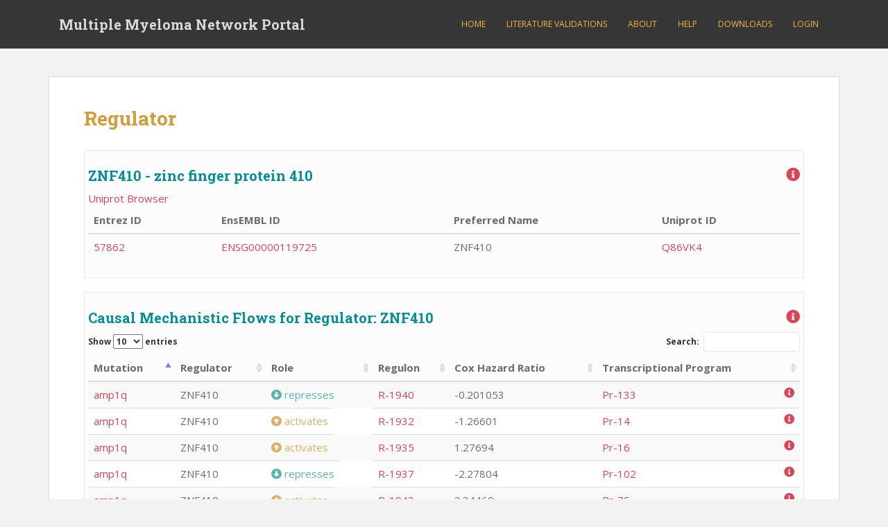

--- FILE ---
content_type: text/html; charset=UTF-8
request_url: https://myeloma.systemsbiology.net/regulator/?regulator=ENSG00000119725
body_size: 22260
content:
<!doctype html>
<!--[if !IE]>
<html class="no-js non-ie" lang="en-US"> <![endif]-->
<!--[if IE 7 ]>
<html class="no-js ie7" lang="en-US"> <![endif]-->
<!--[if IE 8 ]>
<html class="no-js ie8" lang="en-US"> <![endif]-->
<!--[if IE 9 ]>
<html class="no-js ie9" lang="en-US"> <![endif]-->
<!--[if gt IE 9]><!-->
<html class="no-js" lang="en-US"> <!--<![endif]-->
<head>
<meta charset="UTF-8">
<meta name="viewport" content="width=device-width, initial-scale=1">
<meta name="theme-color" content="#363636">
<link rel="profile" href="http://gmpg.org/xfn/11">

<title>Regulator &#8211; Multiple Myeloma Network Portal</title>
<meta name='robots' content='max-image-preview:large' />
<meta name="dlm-version" content="4.7.78"><link rel='dns-prefetch' href='//ebi-uniprot.github.io' />
<link rel='dns-prefetch' href='//fonts.googleapis.com' />
<link rel='dns-prefetch' href='//use.fontawesome.com' />
<link rel="alternate" type="application/rss+xml" title="Multiple Myeloma Network Portal &raquo; Feed" href="https://myeloma.systemsbiology.net/feed/" />
<link rel="alternate" type="application/rss+xml" title="Multiple Myeloma Network Portal &raquo; Comments Feed" href="https://myeloma.systemsbiology.net/comments/feed/" />
		<!-- This site uses the Google Analytics by ExactMetrics plugin v7.14.2 - Using Analytics tracking - https://www.exactmetrics.com/ -->
							<script src="//www.googletagmanager.com/gtag/js?id=G-2XLC84H0GB"  data-cfasync="false" data-wpfc-render="false" type="text/javascript" async></script>
			<script data-cfasync="false" data-wpfc-render="false" type="text/javascript">
				var em_version = '7.14.2';
				var em_track_user = true;
				var em_no_track_reason = '';
				
								var disableStrs = [
										'ga-disable-G-2XLC84H0GB',
														];

				/* Function to detect opted out users */
				function __gtagTrackerIsOptedOut() {
					for (var index = 0; index < disableStrs.length; index++) {
						if (document.cookie.indexOf(disableStrs[index] + '=true') > -1) {
							return true;
						}
					}

					return false;
				}

				/* Disable tracking if the opt-out cookie exists. */
				if (__gtagTrackerIsOptedOut()) {
					for (var index = 0; index < disableStrs.length; index++) {
						window[disableStrs[index]] = true;
					}
				}

				/* Opt-out function */
				function __gtagTrackerOptout() {
					for (var index = 0; index < disableStrs.length; index++) {
						document.cookie = disableStrs[index] + '=true; expires=Thu, 31 Dec 2099 23:59:59 UTC; path=/';
						window[disableStrs[index]] = true;
					}
				}

				if ('undefined' === typeof gaOptout) {
					function gaOptout() {
						__gtagTrackerOptout();
					}
				}
								window.dataLayer = window.dataLayer || [];

				window.ExactMetricsDualTracker = {
					helpers: {},
					trackers: {},
				};
				if (em_track_user) {
					function __gtagDataLayer() {
						dataLayer.push(arguments);
					}

					function __gtagTracker(type, name, parameters) {
						if (!parameters) {
							parameters = {};
						}

						if (parameters.send_to) {
							__gtagDataLayer.apply(null, arguments);
							return;
						}

						if (type === 'event') {
														parameters.send_to = exactmetrics_frontend.v4_id;
							var hookName = name;
							if (typeof parameters['event_category'] !== 'undefined') {
								hookName = parameters['event_category'] + ':' + name;
							}

							if (typeof ExactMetricsDualTracker.trackers[hookName] !== 'undefined') {
								ExactMetricsDualTracker.trackers[hookName](parameters);
							} else {
								__gtagDataLayer('event', name, parameters);
							}
							
													} else {
							__gtagDataLayer.apply(null, arguments);
						}
					}

					__gtagTracker('js', new Date());
					__gtagTracker('set', {
						'developer_id.dNDMyYj': true,
											});
										__gtagTracker('config', 'G-2XLC84H0GB', {"forceSSL":"true"} );
															window.gtag = __gtagTracker;										(function () {
						/* https://developers.google.com/analytics/devguides/collection/analyticsjs/ */
						/* ga and __gaTracker compatibility shim. */
						var noopfn = function () {
							return null;
						};
						var newtracker = function () {
							return new Tracker();
						};
						var Tracker = function () {
							return null;
						};
						var p = Tracker.prototype;
						p.get = noopfn;
						p.set = noopfn;
						p.send = function () {
							var args = Array.prototype.slice.call(arguments);
							args.unshift('send');
							__gaTracker.apply(null, args);
						};
						var __gaTracker = function () {
							var len = arguments.length;
							if (len === 0) {
								return;
							}
							var f = arguments[len - 1];
							if (typeof f !== 'object' || f === null || typeof f.hitCallback !== 'function') {
								if ('send' === arguments[0]) {
									var hitConverted, hitObject = false, action;
									if ('event' === arguments[1]) {
										if ('undefined' !== typeof arguments[3]) {
											hitObject = {
												'eventAction': arguments[3],
												'eventCategory': arguments[2],
												'eventLabel': arguments[4],
												'value': arguments[5] ? arguments[5] : 1,
											}
										}
									}
									if ('pageview' === arguments[1]) {
										if ('undefined' !== typeof arguments[2]) {
											hitObject = {
												'eventAction': 'page_view',
												'page_path': arguments[2],
											}
										}
									}
									if (typeof arguments[2] === 'object') {
										hitObject = arguments[2];
									}
									if (typeof arguments[5] === 'object') {
										Object.assign(hitObject, arguments[5]);
									}
									if ('undefined' !== typeof arguments[1].hitType) {
										hitObject = arguments[1];
										if ('pageview' === hitObject.hitType) {
											hitObject.eventAction = 'page_view';
										}
									}
									if (hitObject) {
										action = 'timing' === arguments[1].hitType ? 'timing_complete' : hitObject.eventAction;
										hitConverted = mapArgs(hitObject);
										__gtagTracker('event', action, hitConverted);
									}
								}
								return;
							}

							function mapArgs(args) {
								var arg, hit = {};
								var gaMap = {
									'eventCategory': 'event_category',
									'eventAction': 'event_action',
									'eventLabel': 'event_label',
									'eventValue': 'event_value',
									'nonInteraction': 'non_interaction',
									'timingCategory': 'event_category',
									'timingVar': 'name',
									'timingValue': 'value',
									'timingLabel': 'event_label',
									'page': 'page_path',
									'location': 'page_location',
									'title': 'page_title',
								};
								for (arg in args) {
																		if (!(!args.hasOwnProperty(arg) || !gaMap.hasOwnProperty(arg))) {
										hit[gaMap[arg]] = args[arg];
									} else {
										hit[arg] = args[arg];
									}
								}
								return hit;
							}

							try {
								f.hitCallback();
							} catch (ex) {
							}
						};
						__gaTracker.create = newtracker;
						__gaTracker.getByName = newtracker;
						__gaTracker.getAll = function () {
							return [];
						};
						__gaTracker.remove = noopfn;
						__gaTracker.loaded = true;
						window['__gaTracker'] = __gaTracker;
					})();
									} else {
										console.log("");
					(function () {
						function __gtagTracker() {
							return null;
						}

						window['__gtagTracker'] = __gtagTracker;
						window['gtag'] = __gtagTracker;
					})();
									}
			</script>
				<!-- / Google Analytics by ExactMetrics -->
		<script type="text/javascript">
window._wpemojiSettings = {"baseUrl":"https:\/\/s.w.org\/images\/core\/emoji\/14.0.0\/72x72\/","ext":".png","svgUrl":"https:\/\/s.w.org\/images\/core\/emoji\/14.0.0\/svg\/","svgExt":".svg","source":{"concatemoji":"https:\/\/myeloma.systemsbiology.net\/wp-includes\/js\/wp-emoji-release.min.js?ver=6.2.8"}};
/*! This file is auto-generated */
!function(e,a,t){var n,r,o,i=a.createElement("canvas"),p=i.getContext&&i.getContext("2d");function s(e,t){p.clearRect(0,0,i.width,i.height),p.fillText(e,0,0);e=i.toDataURL();return p.clearRect(0,0,i.width,i.height),p.fillText(t,0,0),e===i.toDataURL()}function c(e){var t=a.createElement("script");t.src=e,t.defer=t.type="text/javascript",a.getElementsByTagName("head")[0].appendChild(t)}for(o=Array("flag","emoji"),t.supports={everything:!0,everythingExceptFlag:!0},r=0;r<o.length;r++)t.supports[o[r]]=function(e){if(p&&p.fillText)switch(p.textBaseline="top",p.font="600 32px Arial",e){case"flag":return s("\ud83c\udff3\ufe0f\u200d\u26a7\ufe0f","\ud83c\udff3\ufe0f\u200b\u26a7\ufe0f")?!1:!s("\ud83c\uddfa\ud83c\uddf3","\ud83c\uddfa\u200b\ud83c\uddf3")&&!s("\ud83c\udff4\udb40\udc67\udb40\udc62\udb40\udc65\udb40\udc6e\udb40\udc67\udb40\udc7f","\ud83c\udff4\u200b\udb40\udc67\u200b\udb40\udc62\u200b\udb40\udc65\u200b\udb40\udc6e\u200b\udb40\udc67\u200b\udb40\udc7f");case"emoji":return!s("\ud83e\udef1\ud83c\udffb\u200d\ud83e\udef2\ud83c\udfff","\ud83e\udef1\ud83c\udffb\u200b\ud83e\udef2\ud83c\udfff")}return!1}(o[r]),t.supports.everything=t.supports.everything&&t.supports[o[r]],"flag"!==o[r]&&(t.supports.everythingExceptFlag=t.supports.everythingExceptFlag&&t.supports[o[r]]);t.supports.everythingExceptFlag=t.supports.everythingExceptFlag&&!t.supports.flag,t.DOMReady=!1,t.readyCallback=function(){t.DOMReady=!0},t.supports.everything||(n=function(){t.readyCallback()},a.addEventListener?(a.addEventListener("DOMContentLoaded",n,!1),e.addEventListener("load",n,!1)):(e.attachEvent("onload",n),a.attachEvent("onreadystatechange",function(){"complete"===a.readyState&&t.readyCallback()})),(e=t.source||{}).concatemoji?c(e.concatemoji):e.wpemoji&&e.twemoji&&(c(e.twemoji),c(e.wpemoji)))}(window,document,window._wpemojiSettings);
</script>
<style type="text/css">
img.wp-smiley,
img.emoji {
	display: inline !important;
	border: none !important;
	box-shadow: none !important;
	height: 1em !important;
	width: 1em !important;
	margin: 0 0.07em !important;
	vertical-align: -0.1em !important;
	background: none !important;
	padding: 0 !important;
}
</style>
	<link rel='stylesheet' id='uniprot_viewer_css-css' href='https://ebi-uniprot.github.io/CDN/protvista/css/main.css?ver=6.2.8' type='text/css' media='all' />
<link rel='stylesheet' id='jquery-ui-css' href='https://myeloma.systemsbiology.net/wp-content/plugins/wp-mmapi/css/jquery-ui.css?ver=6.2.8' type='text/css' media='all' />
<link rel='stylesheet' id='datatables-css' href='https://myeloma.systemsbiology.net/wp-content/plugins/wp-mmapi/css/jquery.dataTables.min.css?ver=6.2.8' type='text/css' media='all' />
<link rel='stylesheet' id='wp-mmapi-css' href='https://myeloma.systemsbiology.net/wp-content/plugins/wp-mmapi/css/wp-mmapi.css?ver=6.2.8' type='text/css' media='all' />
<link rel='stylesheet' id='qtip-css' href='https://myeloma.systemsbiology.net/wp-content/plugins/wp-mmapi/css/jquery.qtip.min.css?ver=6.2.8' type='text/css' media='' />
<link rel='stylesheet' id='bootstrap-fa-icon-css' href='https://myeloma.systemsbiology.net/wp-content/plugins/easy-bootstrap-shortcodes/styles/font-awesome.min.css?ver=6.2.8' type='text/css' media='all' />
<link rel='stylesheet' id='wp-block-library-css' href='https://myeloma.systemsbiology.net/wp-includes/css/dist/block-library/style.min.css?ver=6.2.8' type='text/css' media='all' />
<link rel='stylesheet' id='classic-theme-styles-css' href='https://myeloma.systemsbiology.net/wp-includes/css/classic-themes.min.css?ver=6.2.8' type='text/css' media='all' />
<style id='global-styles-inline-css' type='text/css'>
body{--wp--preset--color--black: #000000;--wp--preset--color--cyan-bluish-gray: #abb8c3;--wp--preset--color--white: #ffffff;--wp--preset--color--pale-pink: #f78da7;--wp--preset--color--vivid-red: #cf2e2e;--wp--preset--color--luminous-vivid-orange: #ff6900;--wp--preset--color--luminous-vivid-amber: #fcb900;--wp--preset--color--light-green-cyan: #7bdcb5;--wp--preset--color--vivid-green-cyan: #00d084;--wp--preset--color--pale-cyan-blue: #8ed1fc;--wp--preset--color--vivid-cyan-blue: #0693e3;--wp--preset--color--vivid-purple: #9b51e0;--wp--preset--gradient--vivid-cyan-blue-to-vivid-purple: linear-gradient(135deg,rgba(6,147,227,1) 0%,rgb(155,81,224) 100%);--wp--preset--gradient--light-green-cyan-to-vivid-green-cyan: linear-gradient(135deg,rgb(122,220,180) 0%,rgb(0,208,130) 100%);--wp--preset--gradient--luminous-vivid-amber-to-luminous-vivid-orange: linear-gradient(135deg,rgba(252,185,0,1) 0%,rgba(255,105,0,1) 100%);--wp--preset--gradient--luminous-vivid-orange-to-vivid-red: linear-gradient(135deg,rgba(255,105,0,1) 0%,rgb(207,46,46) 100%);--wp--preset--gradient--very-light-gray-to-cyan-bluish-gray: linear-gradient(135deg,rgb(238,238,238) 0%,rgb(169,184,195) 100%);--wp--preset--gradient--cool-to-warm-spectrum: linear-gradient(135deg,rgb(74,234,220) 0%,rgb(151,120,209) 20%,rgb(207,42,186) 40%,rgb(238,44,130) 60%,rgb(251,105,98) 80%,rgb(254,248,76) 100%);--wp--preset--gradient--blush-light-purple: linear-gradient(135deg,rgb(255,206,236) 0%,rgb(152,150,240) 100%);--wp--preset--gradient--blush-bordeaux: linear-gradient(135deg,rgb(254,205,165) 0%,rgb(254,45,45) 50%,rgb(107,0,62) 100%);--wp--preset--gradient--luminous-dusk: linear-gradient(135deg,rgb(255,203,112) 0%,rgb(199,81,192) 50%,rgb(65,88,208) 100%);--wp--preset--gradient--pale-ocean: linear-gradient(135deg,rgb(255,245,203) 0%,rgb(182,227,212) 50%,rgb(51,167,181) 100%);--wp--preset--gradient--electric-grass: linear-gradient(135deg,rgb(202,248,128) 0%,rgb(113,206,126) 100%);--wp--preset--gradient--midnight: linear-gradient(135deg,rgb(2,3,129) 0%,rgb(40,116,252) 100%);--wp--preset--duotone--dark-grayscale: url('#wp-duotone-dark-grayscale');--wp--preset--duotone--grayscale: url('#wp-duotone-grayscale');--wp--preset--duotone--purple-yellow: url('#wp-duotone-purple-yellow');--wp--preset--duotone--blue-red: url('#wp-duotone-blue-red');--wp--preset--duotone--midnight: url('#wp-duotone-midnight');--wp--preset--duotone--magenta-yellow: url('#wp-duotone-magenta-yellow');--wp--preset--duotone--purple-green: url('#wp-duotone-purple-green');--wp--preset--duotone--blue-orange: url('#wp-duotone-blue-orange');--wp--preset--font-size--small: 13px;--wp--preset--font-size--medium: 20px;--wp--preset--font-size--large: 36px;--wp--preset--font-size--x-large: 42px;--wp--preset--spacing--20: 0.44rem;--wp--preset--spacing--30: 0.67rem;--wp--preset--spacing--40: 1rem;--wp--preset--spacing--50: 1.5rem;--wp--preset--spacing--60: 2.25rem;--wp--preset--spacing--70: 3.38rem;--wp--preset--spacing--80: 5.06rem;--wp--preset--shadow--natural: 6px 6px 9px rgba(0, 0, 0, 0.2);--wp--preset--shadow--deep: 12px 12px 50px rgba(0, 0, 0, 0.4);--wp--preset--shadow--sharp: 6px 6px 0px rgba(0, 0, 0, 0.2);--wp--preset--shadow--outlined: 6px 6px 0px -3px rgba(255, 255, 255, 1), 6px 6px rgba(0, 0, 0, 1);--wp--preset--shadow--crisp: 6px 6px 0px rgba(0, 0, 0, 1);}:where(.is-layout-flex){gap: 0.5em;}body .is-layout-flow > .alignleft{float: left;margin-inline-start: 0;margin-inline-end: 2em;}body .is-layout-flow > .alignright{float: right;margin-inline-start: 2em;margin-inline-end: 0;}body .is-layout-flow > .aligncenter{margin-left: auto !important;margin-right: auto !important;}body .is-layout-constrained > .alignleft{float: left;margin-inline-start: 0;margin-inline-end: 2em;}body .is-layout-constrained > .alignright{float: right;margin-inline-start: 2em;margin-inline-end: 0;}body .is-layout-constrained > .aligncenter{margin-left: auto !important;margin-right: auto !important;}body .is-layout-constrained > :where(:not(.alignleft):not(.alignright):not(.alignfull)){max-width: var(--wp--style--global--content-size);margin-left: auto !important;margin-right: auto !important;}body .is-layout-constrained > .alignwide{max-width: var(--wp--style--global--wide-size);}body .is-layout-flex{display: flex;}body .is-layout-flex{flex-wrap: wrap;align-items: center;}body .is-layout-flex > *{margin: 0;}:where(.wp-block-columns.is-layout-flex){gap: 2em;}.has-black-color{color: var(--wp--preset--color--black) !important;}.has-cyan-bluish-gray-color{color: var(--wp--preset--color--cyan-bluish-gray) !important;}.has-white-color{color: var(--wp--preset--color--white) !important;}.has-pale-pink-color{color: var(--wp--preset--color--pale-pink) !important;}.has-vivid-red-color{color: var(--wp--preset--color--vivid-red) !important;}.has-luminous-vivid-orange-color{color: var(--wp--preset--color--luminous-vivid-orange) !important;}.has-luminous-vivid-amber-color{color: var(--wp--preset--color--luminous-vivid-amber) !important;}.has-light-green-cyan-color{color: var(--wp--preset--color--light-green-cyan) !important;}.has-vivid-green-cyan-color{color: var(--wp--preset--color--vivid-green-cyan) !important;}.has-pale-cyan-blue-color{color: var(--wp--preset--color--pale-cyan-blue) !important;}.has-vivid-cyan-blue-color{color: var(--wp--preset--color--vivid-cyan-blue) !important;}.has-vivid-purple-color{color: var(--wp--preset--color--vivid-purple) !important;}.has-black-background-color{background-color: var(--wp--preset--color--black) !important;}.has-cyan-bluish-gray-background-color{background-color: var(--wp--preset--color--cyan-bluish-gray) !important;}.has-white-background-color{background-color: var(--wp--preset--color--white) !important;}.has-pale-pink-background-color{background-color: var(--wp--preset--color--pale-pink) !important;}.has-vivid-red-background-color{background-color: var(--wp--preset--color--vivid-red) !important;}.has-luminous-vivid-orange-background-color{background-color: var(--wp--preset--color--luminous-vivid-orange) !important;}.has-luminous-vivid-amber-background-color{background-color: var(--wp--preset--color--luminous-vivid-amber) !important;}.has-light-green-cyan-background-color{background-color: var(--wp--preset--color--light-green-cyan) !important;}.has-vivid-green-cyan-background-color{background-color: var(--wp--preset--color--vivid-green-cyan) !important;}.has-pale-cyan-blue-background-color{background-color: var(--wp--preset--color--pale-cyan-blue) !important;}.has-vivid-cyan-blue-background-color{background-color: var(--wp--preset--color--vivid-cyan-blue) !important;}.has-vivid-purple-background-color{background-color: var(--wp--preset--color--vivid-purple) !important;}.has-black-border-color{border-color: var(--wp--preset--color--black) !important;}.has-cyan-bluish-gray-border-color{border-color: var(--wp--preset--color--cyan-bluish-gray) !important;}.has-white-border-color{border-color: var(--wp--preset--color--white) !important;}.has-pale-pink-border-color{border-color: var(--wp--preset--color--pale-pink) !important;}.has-vivid-red-border-color{border-color: var(--wp--preset--color--vivid-red) !important;}.has-luminous-vivid-orange-border-color{border-color: var(--wp--preset--color--luminous-vivid-orange) !important;}.has-luminous-vivid-amber-border-color{border-color: var(--wp--preset--color--luminous-vivid-amber) !important;}.has-light-green-cyan-border-color{border-color: var(--wp--preset--color--light-green-cyan) !important;}.has-vivid-green-cyan-border-color{border-color: var(--wp--preset--color--vivid-green-cyan) !important;}.has-pale-cyan-blue-border-color{border-color: var(--wp--preset--color--pale-cyan-blue) !important;}.has-vivid-cyan-blue-border-color{border-color: var(--wp--preset--color--vivid-cyan-blue) !important;}.has-vivid-purple-border-color{border-color: var(--wp--preset--color--vivid-purple) !important;}.has-vivid-cyan-blue-to-vivid-purple-gradient-background{background: var(--wp--preset--gradient--vivid-cyan-blue-to-vivid-purple) !important;}.has-light-green-cyan-to-vivid-green-cyan-gradient-background{background: var(--wp--preset--gradient--light-green-cyan-to-vivid-green-cyan) !important;}.has-luminous-vivid-amber-to-luminous-vivid-orange-gradient-background{background: var(--wp--preset--gradient--luminous-vivid-amber-to-luminous-vivid-orange) !important;}.has-luminous-vivid-orange-to-vivid-red-gradient-background{background: var(--wp--preset--gradient--luminous-vivid-orange-to-vivid-red) !important;}.has-very-light-gray-to-cyan-bluish-gray-gradient-background{background: var(--wp--preset--gradient--very-light-gray-to-cyan-bluish-gray) !important;}.has-cool-to-warm-spectrum-gradient-background{background: var(--wp--preset--gradient--cool-to-warm-spectrum) !important;}.has-blush-light-purple-gradient-background{background: var(--wp--preset--gradient--blush-light-purple) !important;}.has-blush-bordeaux-gradient-background{background: var(--wp--preset--gradient--blush-bordeaux) !important;}.has-luminous-dusk-gradient-background{background: var(--wp--preset--gradient--luminous-dusk) !important;}.has-pale-ocean-gradient-background{background: var(--wp--preset--gradient--pale-ocean) !important;}.has-electric-grass-gradient-background{background: var(--wp--preset--gradient--electric-grass) !important;}.has-midnight-gradient-background{background: var(--wp--preset--gradient--midnight) !important;}.has-small-font-size{font-size: var(--wp--preset--font-size--small) !important;}.has-medium-font-size{font-size: var(--wp--preset--font-size--medium) !important;}.has-large-font-size{font-size: var(--wp--preset--font-size--large) !important;}.has-x-large-font-size{font-size: var(--wp--preset--font-size--x-large) !important;}
.wp-block-navigation a:where(:not(.wp-element-button)){color: inherit;}
:where(.wp-block-columns.is-layout-flex){gap: 2em;}
.wp-block-pullquote{font-size: 1.5em;line-height: 1.6;}
</style>
<link rel='stylesheet' id='siteorigin-panels-front-css' href='https://myeloma.systemsbiology.net/wp-content/plugins/siteorigin-panels/css/front-flex.min.css?ver=2.20.6' type='text/css' media='all' />
<link rel='stylesheet' id='sparkling-bootstrap-css' href='https://myeloma.systemsbiology.net/wp-content/themes/sparkling/assets/css/bootstrap.min.css?ver=6.2.8' type='text/css' media='all' />
<link rel='stylesheet' id='sparkling-icons-css' href='https://myeloma.systemsbiology.net/wp-content/themes/sparkling/assets/css/fontawesome-all.min.css?ver=5.1.1.' type='text/css' media='all' />
<link rel='stylesheet' id='sparkling-fonts-css' href='//fonts.googleapis.com/css?family=Open+Sans%3A400italic%2C400%2C600%2C700%7CRoboto+Slab%3A400%2C300%2C700&#038;subset&#038;ver=6.2.8' type='text/css' media='all' />
<link rel='stylesheet' id='sparkling-style-css' href='https://myeloma.systemsbiology.net/wp-content/themes/sparkling/style.css?ver=2.4.2' type='text/css' media='all' />
<link rel='stylesheet' id='academicons-css-css' href='https://myeloma.systemsbiology.net/wp-content/themes/sparkling/assets/css/academicons.min.css?ver=1.8.6' type='text/css' media='all' />
<link rel='stylesheet' id='font-awesome-official-css' href='https://use.fontawesome.com/releases/v5.13.0/css/all.css' type='text/css' media='all' integrity="sha384-Bfad6CLCknfcloXFOyFnlgtENryhrpZCe29RTifKEixXQZ38WheV+i/6YWSzkz3V" crossorigin="anonymous" />
<link rel='stylesheet' id='ebs_dynamic_css-css' href='https://myeloma.systemsbiology.net/wp-content/plugins/easy-bootstrap-shortcodes/styles/ebs_dynamic_css.php?ver=6.2.8' type='text/css' media='all' />
<link rel='stylesheet' id='font-awesome-official-v4shim-css' href='https://use.fontawesome.com/releases/v5.13.0/css/v4-shims.css' type='text/css' media='all' integrity="sha384-/7iOrVBege33/9vHFYEtviVcxjUsNCqyeMnlW/Ms+PH8uRdFkKFmqf9CbVAN0Qef" crossorigin="anonymous" />
<style id='font-awesome-official-v4shim-inline-css' type='text/css'>
@font-face {
font-family: "FontAwesome";
font-display: block;
src: url("https://use.fontawesome.com/releases/v5.13.0/webfonts/fa-brands-400.eot"),
		url("https://use.fontawesome.com/releases/v5.13.0/webfonts/fa-brands-400.eot?#iefix") format("embedded-opentype"),
		url("https://use.fontawesome.com/releases/v5.13.0/webfonts/fa-brands-400.woff2") format("woff2"),
		url("https://use.fontawesome.com/releases/v5.13.0/webfonts/fa-brands-400.woff") format("woff"),
		url("https://use.fontawesome.com/releases/v5.13.0/webfonts/fa-brands-400.ttf") format("truetype"),
		url("https://use.fontawesome.com/releases/v5.13.0/webfonts/fa-brands-400.svg#fontawesome") format("svg");
}

@font-face {
font-family: "FontAwesome";
font-display: block;
src: url("https://use.fontawesome.com/releases/v5.13.0/webfonts/fa-solid-900.eot"),
		url("https://use.fontawesome.com/releases/v5.13.0/webfonts/fa-solid-900.eot?#iefix") format("embedded-opentype"),
		url("https://use.fontawesome.com/releases/v5.13.0/webfonts/fa-solid-900.woff2") format("woff2"),
		url("https://use.fontawesome.com/releases/v5.13.0/webfonts/fa-solid-900.woff") format("woff"),
		url("https://use.fontawesome.com/releases/v5.13.0/webfonts/fa-solid-900.ttf") format("truetype"),
		url("https://use.fontawesome.com/releases/v5.13.0/webfonts/fa-solid-900.svg#fontawesome") format("svg");
}

@font-face {
font-family: "FontAwesome";
font-display: block;
src: url("https://use.fontawesome.com/releases/v5.13.0/webfonts/fa-regular-400.eot"),
		url("https://use.fontawesome.com/releases/v5.13.0/webfonts/fa-regular-400.eot?#iefix") format("embedded-opentype"),
		url("https://use.fontawesome.com/releases/v5.13.0/webfonts/fa-regular-400.woff2") format("woff2"),
		url("https://use.fontawesome.com/releases/v5.13.0/webfonts/fa-regular-400.woff") format("woff"),
		url("https://use.fontawesome.com/releases/v5.13.0/webfonts/fa-regular-400.ttf") format("truetype"),
		url("https://use.fontawesome.com/releases/v5.13.0/webfonts/fa-regular-400.svg#fontawesome") format("svg");
unicode-range: U+F004-F005,U+F007,U+F017,U+F022,U+F024,U+F02E,U+F03E,U+F044,U+F057-F059,U+F06E,U+F070,U+F075,U+F07B-F07C,U+F080,U+F086,U+F089,U+F094,U+F09D,U+F0A0,U+F0A4-F0A7,U+F0C5,U+F0C7-F0C8,U+F0E0,U+F0EB,U+F0F3,U+F0F8,U+F0FE,U+F111,U+F118-F11A,U+F11C,U+F133,U+F144,U+F146,U+F14A,U+F14D-F14E,U+F150-F152,U+F15B-F15C,U+F164-F165,U+F185-F186,U+F191-F192,U+F1AD,U+F1C1-F1C9,U+F1CD,U+F1D8,U+F1E3,U+F1EA,U+F1F6,U+F1F9,U+F20A,U+F247-F249,U+F24D,U+F254-F25B,U+F25D,U+F267,U+F271-F274,U+F279,U+F28B,U+F28D,U+F2B5-F2B6,U+F2B9,U+F2BB,U+F2BD,U+F2C1-F2C2,U+F2D0,U+F2D2,U+F2DC,U+F2ED,U+F328,U+F358-F35B,U+F3A5,U+F3D1,U+F410,U+F4AD;
}
</style>
<script type='text/javascript' src='https://ebi-uniprot.github.io/CDN/protvista/protvista.js?ver=6.2.8' id='uniprot_viewer-js'></script>
<script type='text/javascript' src='https://myeloma.systemsbiology.net/wp-includes/js/jquery/jquery.min.js?ver=3.6.4' id='jquery-core-js'></script>
<script type='text/javascript' src='https://myeloma.systemsbiology.net/wp-includes/js/jquery/jquery-migrate.min.js?ver=3.4.0' id='jquery-migrate-js'></script>
<script type='text/javascript' src='https://myeloma.systemsbiology.net/wp-content/plugins/wp-mmapi/js/d3.min.js?ver=6.2.8' id='d3-js'></script>
<script type='text/javascript' src='https://myeloma.systemsbiology.net/wp-content/plugins/wp-mmapi/js/jquery.dataTables.min.js?ver=6.2.8' id='datatables-js'></script>
<script type='text/javascript' src='https://myeloma.systemsbiology.net/wp-content/plugins/wp-mmapi/js/highcharts.js?ver=6.2.8' id='highcharts-js'></script>
<script type='text/javascript' src='https://myeloma.systemsbiology.net/wp-content/plugins/wp-mmapi/js/highcharts-more.js?ver=6.2.8' id='highcharts-more-js'></script>
<script type='text/javascript' src='https://myeloma.systemsbiology.net/wp-content/plugins/wp-mmapi/js/histogram-bellcurve.js?ver=6.2.8' id='histogram-bellcurve-js'></script>
<script type='text/javascript' src='https://myeloma.systemsbiology.net/wp-content/plugins/wp-mmapi/js/cytoscape.min.js?ver=6.2.8' id='cytoscape-js'></script>
<script type='text/javascript' src='https://myeloma.systemsbiology.net/wp-content/plugins/wp-mmapi/js/dagre.min.js?ver=6.2.8' id='dagre-js'></script>
<script type='text/javascript' src='https://myeloma.systemsbiology.net/wp-content/plugins/wp-mmapi/js/cytoscape-dagre.js?ver=6.2.8' id='cytoscape-dagre-js'></script>
<script type='text/javascript' src='https://myeloma.systemsbiology.net/wp-content/plugins/wp-mmapi/js/cytoscape-cose-bilkent.js?ver=6.2.8' id='cytoscape-cose-bilkent-js'></script>
<script type='text/javascript' id='ajax_dt-js-extra'>
/* <![CDATA[ */
var ajax_dt = {"ajax_url":"https:\/\/myeloma.systemsbiology.net\/wp-admin\/admin-ajax.php"};
/* ]]> */
</script>
<script type='text/javascript' src='https://myeloma.systemsbiology.net/wp-content/plugins/wp-mmapi/js/ajax_dt.js?ver=6.2.8' id='ajax_dt-js'></script>
<script type='text/javascript' src='https://myeloma.systemsbiology.net/wp-content/plugins/google-analytics-dashboard-for-wp/assets/js/frontend-gtag.js?ver=7.14.2' id='exactmetrics-frontend-script-js'></script>
<script data-cfasync="false" data-wpfc-render="false" type="text/javascript" id='exactmetrics-frontend-script-js-extra'>/* <![CDATA[ */
var exactmetrics_frontend = {"js_events_tracking":"true","download_extensions":"zip,mp3,mpeg,pdf,docx,pptx,xlsx,rar","inbound_paths":"[{\"path\":\"\\\/go\\\/\",\"label\":\"affiliate\"},{\"path\":\"\\\/recommend\\\/\",\"label\":\"affiliate\"}]","home_url":"https:\/\/myeloma.systemsbiology.net","hash_tracking":"false","ua":"","v4_id":"G-2XLC84H0GB"};/* ]]> */
</script>
<script type='text/javascript' src='https://myeloma.systemsbiology.net/wp-content/themes/sparkling/assets/js/vendor/bootstrap.min.js?ver=6.2.8' id='sparkling-bootstrapjs-js'></script>
<script type='text/javascript' src='https://myeloma.systemsbiology.net/wp-content/themes/sparkling/assets/js/functions.js?ver=20180503' id='sparkling-functions-js'></script>
<link rel="https://api.w.org/" href="https://myeloma.systemsbiology.net/wp-json/" /><link rel="alternate" type="application/json" href="https://myeloma.systemsbiology.net/wp-json/wp/v2/pages/39" /><link rel="EditURI" type="application/rsd+xml" title="RSD" href="https://myeloma.systemsbiology.net/xmlrpc.php?rsd" />
<link rel="wlwmanifest" type="application/wlwmanifest+xml" href="https://myeloma.systemsbiology.net/wp-includes/wlwmanifest.xml" />
<meta name="generator" content="WordPress 6.2.8" />
<link rel="canonical" href="https://myeloma.systemsbiology.net/regulator/" />
<link rel='shortlink' href='https://myeloma.systemsbiology.net/?p=39' />
<link rel="alternate" type="application/json+oembed" href="https://myeloma.systemsbiology.net/wp-json/oembed/1.0/embed?url=https%3A%2F%2Fmyeloma.systemsbiology.net%2Fregulator%2F" />
<style type="text/css">a, #infinite-handle span, #secondary .widget .post-content a, .entry-meta a {color:#da4453}a:hover, a:focus, a:active, #secondary .widget .post-content a:hover, #secondary .widget .post-content a:focus, .woocommerce nav.woocommerce-pagination ul li a:focus, .woocommerce nav.woocommerce-pagination ul li a:hover, .woocommerce nav.woocommerce-pagination ul li span.current, #secondary .widget a:hover, #secondary .widget a:focus {color: #f7b733;}.cfa-text { color: #008f95;}h1, h2, h3, h4, h5, h6, .h1, .h2, .h3, .h4, .h5, .h6, .entry-title, .entry-title a {color: #008f95;}.navbar.navbar-default, .navbar-default .navbar-nav .open .dropdown-menu > li > a {background-color: #363636;}.navbar-default .navbar-nav > li > a, .navbar-default .navbar-nav.sparkling-mobile-menu > li:hover > a, .navbar-default .navbar-nav.sparkling-mobile-menu > li:hover > .caret, .navbar-default .navbar-nav > li, .navbar-default .navbar-nav > .open > a, .navbar-default .navbar-nav > .open > a:hover, .navbar-default .navbar-nav > .open > a:focus { color: #f7b733;}@media (max-width: 767px){ .navbar-default .navbar-nav > li:hover > a, .navbar-default .navbar-nav > li:hover > .caret{ color: #f7b733!important ;} }.entry-content {font-family: Open Sans;}.entry-content {font-size:15px}</style>		<style type="text/css">
				.navbar > .container .navbar-brand {
			color: #dadada;
		}
		</style>
	<style type="text/css" id="sns_global_styles">.collapsible {
    background-color: #777;
    color: white;
    cursor: pointer;
    padding: 18px;
    width: 100%;
    border: none;
    text-align: left;
    outline: none;
    font-size: 15px;
}

.active, .collapsible:hover {
    background-color: #555;
}

.collapsible:after {
    content: '\002B';
    color: white;
    font-weight: bold;
    float: right;
    margin-left: 5px;
}

.active:after {
    content: "\2212";
}

.content {
    padding: 0 18px;
    max-height: 50px;
    overflow: hidden;
    transition: max-height 0.2s ease-out;
    background-color: #f1f1f1;
}

.upregulates {
  color:#d8b365;
}
.downregulates {
  color:#5ab4ac;
}</style><script type="text/javascript" id="sns_global_scripts_in_head">jQuery(document).ready(function($){


$('td:contains("up-regulates")').html("<i class='fas fa-arrow-alt-circle-up' style='color:#d8b365;' aria-hidden='true'></i> up-regulates").addClass("pull-left upregulates");
$('td:contains("down-regulates")').html("<i class='fas fa-arrow-alt-circle-down' style='color:#5ab4ac;' aria-hidden='true'></i> down-regulates").addClass("pull-left downregulates");


$('td:contains("activates")').html("<i class='fas fa-arrow-alt-circle-up' style='color:#d8b365;' aria-hidden='true'></i> activates").addClass("pull-left upregulates");
$('td:contains("represses")').html("<i class='fas fa-arrow-alt-circle-down' style='color:#5ab4ac;' aria-hidden='true'></i> represses").addClass("pull-left downregulates");




});
</script>                <style type="text/css" media="all"
                       id="siteorigin-panels-layouts-head">/* Layout 39 */ #pgc-39-0-0 , #pgc-39-1-0 , #pgc-39-2-0 { width:100%;width:calc(100% - ( 0 * 30px ) ) } #pg-39-0 , #pg-39-1 , #pg-39-2 { margin-bottom:20px } #pl-39 .so-panel , #pl-39 .so-panel:last-of-type { margin-bottom:0px } #pg-39-0> .panel-row-style , #pg-39-1> .panel-row-style , #pg-39-2> .panel-row-style { background-color:#fcfcfc;border:1px solid #e8e8e8;padding:5px } #pg-39-0.panel-has-style > .panel-row-style, #pg-39-0.panel-no-style , #pg-39-1.panel-has-style > .panel-row-style, #pg-39-1.panel-no-style , #pg-39-2.panel-has-style > .panel-row-style, #pg-39-2.panel-no-style { -webkit-align-items:flex-start;align-items:flex-start } @media (max-width:780px){ #pg-39-0.panel-no-style, #pg-39-0.panel-has-style > .panel-row-style, #pg-39-0 , #pg-39-1.panel-no-style, #pg-39-1.panel-has-style > .panel-row-style, #pg-39-1 , #pg-39-2.panel-no-style, #pg-39-2.panel-has-style > .panel-row-style, #pg-39-2 { -webkit-flex-direction:column;-ms-flex-direction:column;flex-direction:column } #pg-39-0 > .panel-grid-cell , #pg-39-0 > .panel-row-style > .panel-grid-cell , #pg-39-1 > .panel-grid-cell , #pg-39-1 > .panel-row-style > .panel-grid-cell , #pg-39-2 > .panel-grid-cell , #pg-39-2 > .panel-row-style > .panel-grid-cell { width:100%;margin-right:0 } #pl-39 .panel-grid-cell { padding:0 } #pl-39 .panel-grid .panel-grid-cell-empty { display:none } #pl-39 .panel-grid .panel-grid-cell-mobile-last { margin-bottom:0px }  } </style>		<style type="text/css" id="wp-custom-css">
			.badge {
    display: inline-block;
    min-width: 10px;
    padding: 3px 7px;
    font-size: 12px;
    font-weight: 700;
    line-height: 1;
    color: #fff;
    text-align: center;
    white-space: nowrap;
    vertical-align: middle;
    background-color: #dad9d9;
    border-radius: 10px;
}
.dataTables_wrapper .dataTables_paginate {
    font-size: 12px;
}

.dataTables_wrapper .dataTables_info {
    font-size: 12px;
}

h2,h1,.entry-title {
	color:#d29e38;
}

.navbar-default .navbar-nav > .active > a, .navbar-default .navbar-nav > .active > .caret, .navbar-default .navbar-nav > .active > a:hover, .navbar-default .navbar-nav > .active > a:focus, .navbar-default .navbar-nav > li > a:hover, .navbar-default .navbar-nav > li:hover > a, .navbar-default .navbar-nav > li > a:focus, .navbar-default .navbar-nav > .open > a, .navbar-default .navbar-nav > .open > a:hover, .navbar-default .navbar-nav > .open > a:focus {
    color: #DA4453;
    background-color: transparent;
    border-bottom: dotted;
}
.active:after {
    content: "";
}

label {
    display: inline-block;
    max-width: 100%;
    margin-bottom: 5px;
    font-weight: 700;
    font-size: 12px;
}

.modal.fade.in {
    display: block !important;
}		</style>
		
</head>

<body class="page-template-default page page-id-39 siteorigin-panels siteorigin-panels-before-js">
	<svg xmlns="http://www.w3.org/2000/svg" viewBox="0 0 0 0" width="0" height="0" focusable="false" role="none" style="visibility: hidden; position: absolute; left: -9999px; overflow: hidden;" ><defs><filter id="wp-duotone-dark-grayscale"><feColorMatrix color-interpolation-filters="sRGB" type="matrix" values=" .299 .587 .114 0 0 .299 .587 .114 0 0 .299 .587 .114 0 0 .299 .587 .114 0 0 " /><feComponentTransfer color-interpolation-filters="sRGB" ><feFuncR type="table" tableValues="0 0.49803921568627" /><feFuncG type="table" tableValues="0 0.49803921568627" /><feFuncB type="table" tableValues="0 0.49803921568627" /><feFuncA type="table" tableValues="1 1" /></feComponentTransfer><feComposite in2="SourceGraphic" operator="in" /></filter></defs></svg><svg xmlns="http://www.w3.org/2000/svg" viewBox="0 0 0 0" width="0" height="0" focusable="false" role="none" style="visibility: hidden; position: absolute; left: -9999px; overflow: hidden;" ><defs><filter id="wp-duotone-grayscale"><feColorMatrix color-interpolation-filters="sRGB" type="matrix" values=" .299 .587 .114 0 0 .299 .587 .114 0 0 .299 .587 .114 0 0 .299 .587 .114 0 0 " /><feComponentTransfer color-interpolation-filters="sRGB" ><feFuncR type="table" tableValues="0 1" /><feFuncG type="table" tableValues="0 1" /><feFuncB type="table" tableValues="0 1" /><feFuncA type="table" tableValues="1 1" /></feComponentTransfer><feComposite in2="SourceGraphic" operator="in" /></filter></defs></svg><svg xmlns="http://www.w3.org/2000/svg" viewBox="0 0 0 0" width="0" height="0" focusable="false" role="none" style="visibility: hidden; position: absolute; left: -9999px; overflow: hidden;" ><defs><filter id="wp-duotone-purple-yellow"><feColorMatrix color-interpolation-filters="sRGB" type="matrix" values=" .299 .587 .114 0 0 .299 .587 .114 0 0 .299 .587 .114 0 0 .299 .587 .114 0 0 " /><feComponentTransfer color-interpolation-filters="sRGB" ><feFuncR type="table" tableValues="0.54901960784314 0.98823529411765" /><feFuncG type="table" tableValues="0 1" /><feFuncB type="table" tableValues="0.71764705882353 0.25490196078431" /><feFuncA type="table" tableValues="1 1" /></feComponentTransfer><feComposite in2="SourceGraphic" operator="in" /></filter></defs></svg><svg xmlns="http://www.w3.org/2000/svg" viewBox="0 0 0 0" width="0" height="0" focusable="false" role="none" style="visibility: hidden; position: absolute; left: -9999px; overflow: hidden;" ><defs><filter id="wp-duotone-blue-red"><feColorMatrix color-interpolation-filters="sRGB" type="matrix" values=" .299 .587 .114 0 0 .299 .587 .114 0 0 .299 .587 .114 0 0 .299 .587 .114 0 0 " /><feComponentTransfer color-interpolation-filters="sRGB" ><feFuncR type="table" tableValues="0 1" /><feFuncG type="table" tableValues="0 0.27843137254902" /><feFuncB type="table" tableValues="0.5921568627451 0.27843137254902" /><feFuncA type="table" tableValues="1 1" /></feComponentTransfer><feComposite in2="SourceGraphic" operator="in" /></filter></defs></svg><svg xmlns="http://www.w3.org/2000/svg" viewBox="0 0 0 0" width="0" height="0" focusable="false" role="none" style="visibility: hidden; position: absolute; left: -9999px; overflow: hidden;" ><defs><filter id="wp-duotone-midnight"><feColorMatrix color-interpolation-filters="sRGB" type="matrix" values=" .299 .587 .114 0 0 .299 .587 .114 0 0 .299 .587 .114 0 0 .299 .587 .114 0 0 " /><feComponentTransfer color-interpolation-filters="sRGB" ><feFuncR type="table" tableValues="0 0" /><feFuncG type="table" tableValues="0 0.64705882352941" /><feFuncB type="table" tableValues="0 1" /><feFuncA type="table" tableValues="1 1" /></feComponentTransfer><feComposite in2="SourceGraphic" operator="in" /></filter></defs></svg><svg xmlns="http://www.w3.org/2000/svg" viewBox="0 0 0 0" width="0" height="0" focusable="false" role="none" style="visibility: hidden; position: absolute; left: -9999px; overflow: hidden;" ><defs><filter id="wp-duotone-magenta-yellow"><feColorMatrix color-interpolation-filters="sRGB" type="matrix" values=" .299 .587 .114 0 0 .299 .587 .114 0 0 .299 .587 .114 0 0 .299 .587 .114 0 0 " /><feComponentTransfer color-interpolation-filters="sRGB" ><feFuncR type="table" tableValues="0.78039215686275 1" /><feFuncG type="table" tableValues="0 0.94901960784314" /><feFuncB type="table" tableValues="0.35294117647059 0.47058823529412" /><feFuncA type="table" tableValues="1 1" /></feComponentTransfer><feComposite in2="SourceGraphic" operator="in" /></filter></defs></svg><svg xmlns="http://www.w3.org/2000/svg" viewBox="0 0 0 0" width="0" height="0" focusable="false" role="none" style="visibility: hidden; position: absolute; left: -9999px; overflow: hidden;" ><defs><filter id="wp-duotone-purple-green"><feColorMatrix color-interpolation-filters="sRGB" type="matrix" values=" .299 .587 .114 0 0 .299 .587 .114 0 0 .299 .587 .114 0 0 .299 .587 .114 0 0 " /><feComponentTransfer color-interpolation-filters="sRGB" ><feFuncR type="table" tableValues="0.65098039215686 0.40392156862745" /><feFuncG type="table" tableValues="0 1" /><feFuncB type="table" tableValues="0.44705882352941 0.4" /><feFuncA type="table" tableValues="1 1" /></feComponentTransfer><feComposite in2="SourceGraphic" operator="in" /></filter></defs></svg><svg xmlns="http://www.w3.org/2000/svg" viewBox="0 0 0 0" width="0" height="0" focusable="false" role="none" style="visibility: hidden; position: absolute; left: -9999px; overflow: hidden;" ><defs><filter id="wp-duotone-blue-orange"><feColorMatrix color-interpolation-filters="sRGB" type="matrix" values=" .299 .587 .114 0 0 .299 .587 .114 0 0 .299 .587 .114 0 0 .299 .587 .114 0 0 " /><feComponentTransfer color-interpolation-filters="sRGB" ><feFuncR type="table" tableValues="0.098039215686275 1" /><feFuncG type="table" tableValues="0 0.66274509803922" /><feFuncB type="table" tableValues="0.84705882352941 0.41960784313725" /><feFuncA type="table" tableValues="1 1" /></feComponentTransfer><feComposite in2="SourceGraphic" operator="in" /></filter></defs></svg><a class="sr-only sr-only-focusable" href="#content">Skip to main content</a>
<div id="page" class="hfeed site">

	<header id="masthead" class="site-header" role="banner">
		<nav class="navbar navbar-default
		" role="navigation">
			<div class="container">
				<div class="row">
					<div class="site-navigation-inner col-sm-12">
						<div class="navbar-header">


														<div id="logo">
															<p class="site-name">																		<a class="navbar-brand" href="https://myeloma.systemsbiology.net/" title="Multiple Myeloma Network Portal" rel="home">Multiple Myeloma Network Portal</a>
																</p>																													</div><!-- end of #logo -->

							<button type="button" class="btn navbar-toggle" data-toggle="collapse" data-target=".navbar-ex1-collapse">
								<span class="sr-only">Toggle navigation</span>
								<span class="icon-bar"></span>
								<span class="icon-bar"></span>
								<span class="icon-bar"></span>
							</button>
						</div>



						<div class="collapse navbar-collapse navbar-ex1-collapse"><ul id="menu-top-menu" class="nav navbar-nav"><li id="menu-item-18" class="menu-item menu-item-type-custom menu-item-object-custom menu-item-18"><a href="https://mm-sygnal.systemsbiology.net/">Home</a></li>
<li id="menu-item-599" class="menu-item menu-item-type-custom menu-item-object-custom menu-item-599"><a href="/excelra">Literature Validations</a></li>
<li id="menu-item-19" class="menu-item menu-item-type-post_type menu-item-object-page menu-item-19"><a href="https://myeloma.systemsbiology.net/about/">About</a></li>
<li id="menu-item-739" class="menu-item menu-item-type-post_type menu-item-object-page menu-item-739"><a href="https://myeloma.systemsbiology.net/help/">Help</a></li>
<li id="menu-item-785" class="menu-item menu-item-type-post_type menu-item-object-page menu-item-785"><a href="https://myeloma.systemsbiology.net/downloads/">Downloads</a></li>
<li id="menu-item-200" class="menu-item menu-item-type-custom menu-item-object-custom menu-item-200"><a href="https://mm-sygnal.systemsbiology.net/login">Login</a></li>
</ul></div>


					</div>
				</div>
			</div>
		</nav><!-- .site-navigation -->
	</header><!-- #masthead -->

	<div id="content" class="site-content">

		<div class="top-section">
								</div>

		<div class="container main-content-area">
						<div class="row full-width">
				<div class="main-content-inner col-sm-12 col-md-8">

	<div id="primary" class="content-area">

		<main id="main" class="site-main" role="main">

			
				

<div class="post-inner-content">
<article id="post-39" class="post-39 page type-page status-publish hentry">
	<header class="entry-header page-header">
		<h1 class="entry-title">Regulator</h1>
	</header><!-- .entry-header -->

	<div class="entry-content">
		<div id="pl-39"  class="panel-layout" ><div id="pg-39-0"  class="panel-grid panel-has-style" ><div class="panel-row-style panel-row-style-for-39-0" ><div id="pgc-39-0-0"  class="panel-grid-cell" ><div id="panel-39-0-0-0" class="so-panel widget widget_sow-editor panel-first-child panel-last-child" data-index="0" ><div
			
			class="so-widget-sow-editor so-widget-sow-editor-base"
			
		>
<div class="siteorigin-widget-tinymce textwidget">
	<h3><a href="#regulatorInfo" data-toggle="collapse" aria-expanded="false" aria-controls="help"><i class="fas fa-info-circle pull-right"></i></a></h3>
<div class="collapse" id="regulatorInfo">
<div class="card card-body alert alert-success">
<div class="card-header">
       Summary of regulator annotations and link-out to annotation databases
     </div>
<p class="card-text"> Basic gene annotations are collected from <code>Uniprot</code> and displayed with links to original sources. A quick link to explore the genomic context with <code>Uniprot Browser</code> is available.
        </p>
</p></div>
</div>
<div class="table-striped"><h3>ZNF410 - zinc finger protein 410 </h3><a href="index.php/gene-uniprot/?gene=ENSG00000119725">Uniprot Browser</a><table  class=" table table-hover" >  <thead>    <tr><th>Entrez ID</th><th>EnsEMBL ID</th><th>Preferred Name</th><th>Uniprot ID</th></tr>  </thead>  <tbody>    <tr>      <td><a href="https://www.ncbi.nlm.nih.gov/gene/?term=57862" target="_blank">57862</a></td>      <td><a href="http://www.ensembl.org/id/ENSG00000119725" target="_blank">ENSG00000119725</a></td>      <td>ZNF410</td>      <td><a href="https://www.uniprot.org/uniprot/Q86VK4" target="_blank">Q86VK4</a></td>    </tr><tr>    </tr>  </tbody></table></div>
</div>
</div></div></div></div></div><div id="pg-39-1"  class="panel-grid panel-has-style" ><div class="panel-row-style panel-row-style-for-39-1" ><div id="pgc-39-1-0"  class="panel-grid-cell" ><div id="panel-39-1-0-0" class="so-panel widget widget_sow-editor panel-first-child panel-last-child" data-index="1" ><div
			
			class="so-widget-sow-editor so-widget-sow-editor-base"
			
		>
<div class="siteorigin-widget-tinymce textwidget">
	<h3><a href="#regulatorFlow" data-toggle="collapse" aria-expanded="false" aria-controls="help"><i class="fas fa-info-circle pull-right"></i></a></h3>
<div class="collapse" id="regulatorFlow">
<div class="card card-body alert alert-success">
<div class="card-header">
       List of causal flows containing the regulator.
     </div>
<p class="card-text"> <code>Causal Flows</code> are statistically significant links between putative causal events (somatic mutations, copy number variations, chromosomal translocations, etc.) and the activity levels of regulators and regulons. In the causal flow, a <code>mutation</code> may causally activate or deactivate a downstream <code>regulator</code> which then might up- down-regulates a <code>regulon</code>that contains genes with similar expression profiles and binding sites.
        </p>
</p></div>
</div>
<div class="table-striped"><h3>Causal Mechanistic Flows for Regulator: ZNF410</h3><table id="biclusters"  class="stripe row-border table table-hover" >  <thead><tr><th>Mutation</th><th>Regulator</th><th>Role</th><th>Regulon</th><th>Cox Hazard Ratio</th><th>Transcriptional Program</th></tr></thead>  <tbody>    <tr><td><a href="index.php/mutation/?mutation=ASXL3">ASXL3</a></td><td>ZNF410</td><td class="represses">represses</td><td><a href="index.php/bicluster/?bicluster=R-1940">R-1940</a></td><td>-0.201053</td><td><a href="index.php/program/?program=133">Pr-133</a>   <a href="#coll_0" data-toggle="collapse" aria-expanded="false" aria-controls="help"><i class="fas fa-info-circle pull-right"></i></a><div class="collapse" id="coll_0"><div class="card card-body"><p class="card-text"><h4>Genes (6)</h4><p><a href="index.php/gene-biclusters/?gene=UCP3">UCP3</a>, <a href="index.php/gene-biclusters/?gene=GJD4">GJD4</a>, <a href="index.php/gene-biclusters/?gene=ACOT4">ACOT4</a>, <a href="index.php/gene-biclusters/?gene=HNRNPA0">HNRNPA0</a>, <a href="index.php/gene-biclusters/?gene=ZCWPW2">ZCWPW2</a></p><h4>Regulons (7)</h4><p><a href="index.php/bicluster/?bicluster=R-3071">R-3071</a>, <a href="index.php/bicluster/?bicluster=R-1940">R-1940</a>, <a href="index.php/bicluster/?bicluster=R-2231">R-2231</a>, <a href="index.php/bicluster/?bicluster=R-372">R-372</a>, <a href="index.php/bicluster/?bicluster=R-2200">R-2200</a>, <a href="index.php/bicluster/?bicluster=R-2945">R-2945</a>, <a href="index.php/bicluster/?bicluster=R-2989">R-2989</a></p>  </td></tr>    <tr><td><a href="index.php/mutation/?mutation=NEB">NEB</a></td><td>ZNF410</td><td class="represses">represses</td><td><a href="index.php/bicluster/?bicluster=R-1940">R-1940</a></td><td>-0.201053</td><td><a href="index.php/program/?program=133">Pr-133</a>   <a href="#coll_1" data-toggle="collapse" aria-expanded="false" aria-controls="help"><i class="fas fa-info-circle pull-right"></i></a><div class="collapse" id="coll_1"><div class="card card-body"><p class="card-text"><h4>Genes (6)</h4><p><a href="index.php/gene-biclusters/?gene=UCP3">UCP3</a>, <a href="index.php/gene-biclusters/?gene=GJD4">GJD4</a>, <a href="index.php/gene-biclusters/?gene=ACOT4">ACOT4</a>, <a href="index.php/gene-biclusters/?gene=HNRNPA0">HNRNPA0</a>, <a href="index.php/gene-biclusters/?gene=ZCWPW2">ZCWPW2</a></p><h4>Regulons (7)</h4><p><a href="index.php/bicluster/?bicluster=R-3071">R-3071</a>, <a href="index.php/bicluster/?bicluster=R-1940">R-1940</a>, <a href="index.php/bicluster/?bicluster=R-2231">R-2231</a>, <a href="index.php/bicluster/?bicluster=R-372">R-372</a>, <a href="index.php/bicluster/?bicluster=R-2200">R-2200</a>, <a href="index.php/bicluster/?bicluster=R-2945">R-2945</a>, <a href="index.php/bicluster/?bicluster=R-2989">R-2989</a></p>  </td></tr>    <tr><td><a href="index.php/mutation/?mutation=t(14;16)">t(14;16)</a></td><td>ZNF410</td><td class="represses">represses</td><td><a href="index.php/bicluster/?bicluster=R-1940">R-1940</a></td><td>-0.201053</td><td><a href="index.php/program/?program=133">Pr-133</a>   <a href="#coll_2" data-toggle="collapse" aria-expanded="false" aria-controls="help"><i class="fas fa-info-circle pull-right"></i></a><div class="collapse" id="coll_2"><div class="card card-body"><p class="card-text"><h4>Genes (6)</h4><p><a href="index.php/gene-biclusters/?gene=UCP3">UCP3</a>, <a href="index.php/gene-biclusters/?gene=GJD4">GJD4</a>, <a href="index.php/gene-biclusters/?gene=ACOT4">ACOT4</a>, <a href="index.php/gene-biclusters/?gene=HNRNPA0">HNRNPA0</a>, <a href="index.php/gene-biclusters/?gene=ZCWPW2">ZCWPW2</a></p><h4>Regulons (7)</h4><p><a href="index.php/bicluster/?bicluster=R-3071">R-3071</a>, <a href="index.php/bicluster/?bicluster=R-1940">R-1940</a>, <a href="index.php/bicluster/?bicluster=R-2231">R-2231</a>, <a href="index.php/bicluster/?bicluster=R-372">R-372</a>, <a href="index.php/bicluster/?bicluster=R-2200">R-2200</a>, <a href="index.php/bicluster/?bicluster=R-2945">R-2945</a>, <a href="index.php/bicluster/?bicluster=R-2989">R-2989</a></p>  </td></tr>    <tr><td><a href="index.php/mutation/?mutation=TACC2">TACC2</a></td><td>ZNF410</td><td class="represses">represses</td><td><a href="index.php/bicluster/?bicluster=R-1940">R-1940</a></td><td>-0.201053</td><td><a href="index.php/program/?program=133">Pr-133</a>   <a href="#coll_3" data-toggle="collapse" aria-expanded="false" aria-controls="help"><i class="fas fa-info-circle pull-right"></i></a><div class="collapse" id="coll_3"><div class="card card-body"><p class="card-text"><h4>Genes (6)</h4><p><a href="index.php/gene-biclusters/?gene=UCP3">UCP3</a>, <a href="index.php/gene-biclusters/?gene=GJD4">GJD4</a>, <a href="index.php/gene-biclusters/?gene=ACOT4">ACOT4</a>, <a href="index.php/gene-biclusters/?gene=HNRNPA0">HNRNPA0</a>, <a href="index.php/gene-biclusters/?gene=ZCWPW2">ZCWPW2</a></p><h4>Regulons (7)</h4><p><a href="index.php/bicluster/?bicluster=R-3071">R-3071</a>, <a href="index.php/bicluster/?bicluster=R-1940">R-1940</a>, <a href="index.php/bicluster/?bicluster=R-2231">R-2231</a>, <a href="index.php/bicluster/?bicluster=R-372">R-372</a>, <a href="index.php/bicluster/?bicluster=R-2200">R-2200</a>, <a href="index.php/bicluster/?bicluster=R-2945">R-2945</a>, <a href="index.php/bicluster/?bicluster=R-2989">R-2989</a></p>  </td></tr>    <tr><td><a href="index.php/mutation/?mutation=amp1q">amp1q</a></td><td>ZNF410</td><td class="represses">represses</td><td><a href="index.php/bicluster/?bicluster=R-1940">R-1940</a></td><td>-0.201053</td><td><a href="index.php/program/?program=133">Pr-133</a>   <a href="#coll_4" data-toggle="collapse" aria-expanded="false" aria-controls="help"><i class="fas fa-info-circle pull-right"></i></a><div class="collapse" id="coll_4"><div class="card card-body"><p class="card-text"><h4>Genes (6)</h4><p><a href="index.php/gene-biclusters/?gene=UCP3">UCP3</a>, <a href="index.php/gene-biclusters/?gene=GJD4">GJD4</a>, <a href="index.php/gene-biclusters/?gene=ACOT4">ACOT4</a>, <a href="index.php/gene-biclusters/?gene=HNRNPA0">HNRNPA0</a>, <a href="index.php/gene-biclusters/?gene=ZCWPW2">ZCWPW2</a></p><h4>Regulons (7)</h4><p><a href="index.php/bicluster/?bicluster=R-3071">R-3071</a>, <a href="index.php/bicluster/?bicluster=R-1940">R-1940</a>, <a href="index.php/bicluster/?bicluster=R-2231">R-2231</a>, <a href="index.php/bicluster/?bicluster=R-372">R-372</a>, <a href="index.php/bicluster/?bicluster=R-2200">R-2200</a>, <a href="index.php/bicluster/?bicluster=R-2945">R-2945</a>, <a href="index.php/bicluster/?bicluster=R-2989">R-2989</a></p>  </td></tr>    <tr><td><a href="index.php/mutation/?mutation=del13">del13</a></td><td>ZNF410</td><td class="represses">represses</td><td><a href="index.php/bicluster/?bicluster=R-1940">R-1940</a></td><td>-0.201053</td><td><a href="index.php/program/?program=133">Pr-133</a>   <a href="#coll_5" data-toggle="collapse" aria-expanded="false" aria-controls="help"><i class="fas fa-info-circle pull-right"></i></a><div class="collapse" id="coll_5"><div class="card card-body"><p class="card-text"><h4>Genes (6)</h4><p><a href="index.php/gene-biclusters/?gene=UCP3">UCP3</a>, <a href="index.php/gene-biclusters/?gene=GJD4">GJD4</a>, <a href="index.php/gene-biclusters/?gene=ACOT4">ACOT4</a>, <a href="index.php/gene-biclusters/?gene=HNRNPA0">HNRNPA0</a>, <a href="index.php/gene-biclusters/?gene=ZCWPW2">ZCWPW2</a></p><h4>Regulons (7)</h4><p><a href="index.php/bicluster/?bicluster=R-3071">R-3071</a>, <a href="index.php/bicluster/?bicluster=R-1940">R-1940</a>, <a href="index.php/bicluster/?bicluster=R-2231">R-2231</a>, <a href="index.php/bicluster/?bicluster=R-372">R-372</a>, <a href="index.php/bicluster/?bicluster=R-2200">R-2200</a>, <a href="index.php/bicluster/?bicluster=R-2945">R-2945</a>, <a href="index.php/bicluster/?bicluster=R-2989">R-2989</a></p>  </td></tr>    <tr><td><a href="index.php/mutation/?mutation=MAGI1">MAGI1</a></td><td>ZNF410</td><td class="activates">activates</td><td><a href="index.php/bicluster/?bicluster=R-1933">R-1933</a></td><td>0.61671</td><td><a href="index.php/program/?program=134">Pr-134</a>   <a href="#coll_6" data-toggle="collapse" aria-expanded="false" aria-controls="help"><i class="fas fa-info-circle pull-right"></i></a><div class="collapse" id="coll_6"><div class="card card-body"><p class="card-text"><h4>Genes (104)</h4><p><a href="index.php/gene-biclusters/?gene=MCTP1">MCTP1</a>, <a href="index.php/gene-biclusters/?gene=RUVBL1">RUVBL1</a>, <a href="index.php/gene-biclusters/?gene=AMIGO3">AMIGO3</a>, <a href="index.php/gene-biclusters/?gene=HSD11B2">HSD11B2</a>, <a href="index.php/gene-biclusters/?gene=RHOG">RHOG</a>, <a href="index.php/gene-biclusters/?gene=FLII">FLII</a>, <a href="index.php/gene-biclusters/?gene=TRIML2">TRIML2</a>, <a href="index.php/gene-biclusters/?gene=RCC2">RCC2</a>, <a href="index.php/gene-biclusters/?gene=RAB39A">RAB39A</a>, <a href="index.php/gene-biclusters/?gene=SEPHS2">SEPHS2</a>, <a href="index.php/gene-biclusters/?gene=ZNF467">ZNF467</a>, <a href="index.php/gene-biclusters/?gene=ACBD4">ACBD4</a>, <a href="index.php/gene-biclusters/?gene=SGSH">SGSH</a>, <a href="index.php/gene-biclusters/?gene=SHMT2">SHMT2</a>, <a href="index.php/gene-biclusters/?gene=TRAPPC6B">TRAPPC6B</a>, <a href="index.php/gene-biclusters/?gene=C16orf72">C16orf72</a>, <a href="index.php/gene-biclusters/?gene=EWSR1">EWSR1</a>, <a href="index.php/gene-biclusters/?gene=SELENOF">SELENOF</a>, <a href="index.php/gene-biclusters/?gene=CSF1">CSF1</a>, <a href="index.php/gene-biclusters/?gene=COPB2">COPB2</a>, <a href="index.php/gene-biclusters/?gene=ZFP90">ZFP90</a>, <a href="index.php/gene-biclusters/?gene=TCN2">TCN2</a>, <a href="index.php/gene-biclusters/?gene=TARSL2">TARSL2</a>, <a href="index.php/gene-biclusters/?gene=LMLN">LMLN</a>, <a href="index.php/gene-biclusters/?gene=ZBTB3">ZBTB3</a>, <a href="index.php/gene-biclusters/?gene=ZNF829">ZNF829</a>, <a href="index.php/gene-biclusters/?gene=LAMP1">LAMP1</a>, <a href="index.php/gene-biclusters/?gene=POLR3C">POLR3C</a>, <a href="index.php/gene-biclusters/?gene=SESTD1">SESTD1</a>, <a href="index.php/gene-biclusters/?gene=DCC">DCC</a>, <a href="index.php/gene-biclusters/?gene=PLEKHG7">PLEKHG7</a>, <a href="index.php/gene-biclusters/?gene=DPYD">DPYD</a>, <a href="index.php/gene-biclusters/?gene=IDO2">IDO2</a>, <a href="index.php/gene-biclusters/?gene=ZNF548">ZNF548</a>, <a href="index.php/gene-biclusters/?gene=NHLRC3">NHLRC3</a>, <a href="index.php/gene-biclusters/?gene=MSANTD1">MSANTD1</a>, <a href="index.php/gene-biclusters/?gene=ARID2">ARID2</a>, <a href="index.php/gene-biclusters/?gene=KIAA0408">KIAA0408</a>, <a href="index.php/gene-biclusters/?gene=ZFP92">ZFP92</a>, <a href="index.php/gene-biclusters/?gene=PAX5">PAX5</a>, <a href="index.php/gene-biclusters/?gene=SRGAP3">SRGAP3</a>, <a href="index.php/gene-biclusters/?gene=GDAP2">GDAP2</a>, <a href="index.php/gene-biclusters/?gene=PDLIM7">PDLIM7</a>, <a href="index.php/gene-biclusters/?gene=HIST1H4C">HIST1H4C</a>, <a href="index.php/gene-biclusters/?gene=ZNF785">ZNF785</a>, <a href="index.php/gene-biclusters/?gene=ZNF786">ZNF786</a>, <a href="index.php/gene-biclusters/?gene=KLHDC1">KLHDC1</a>, <a href="index.php/gene-biclusters/?gene=ZNF181">ZNF181</a>, <a href="index.php/gene-biclusters/?gene=MYO1C">MYO1C</a>, <a href="index.php/gene-biclusters/?gene=ADH5">ADH5</a>, <a href="index.php/gene-biclusters/?gene=SIRPA">SIRPA</a>, <a href="index.php/gene-biclusters/?gene=HIBCH">HIBCH</a>, <a href="index.php/gene-biclusters/?gene=QRICH1">QRICH1</a>, <a href="index.php/gene-biclusters/?gene=ASNA1">ASNA1</a>, <a href="index.php/gene-biclusters/?gene=SPRED2">SPRED2</a>, <a href="index.php/gene-biclusters/?gene=HLA-DRB5">HLA-DRB5</a>, <a href="index.php/gene-biclusters/?gene=NCOA6">NCOA6</a>, <a href="index.php/gene-biclusters/?gene=IPO9">IPO9</a>, <a href="index.php/gene-biclusters/?gene=LRIG2">LRIG2</a>, <a href="index.php/gene-biclusters/?gene=FOXJ3">FOXJ3</a>, <a href="index.php/gene-biclusters/?gene=INPP5F">INPP5F</a>, <a href="index.php/gene-biclusters/?gene=SELENOT">SELENOT</a>, <a href="index.php/gene-biclusters/?gene=SPOUT1">SPOUT1</a>, <a href="index.php/gene-biclusters/?gene=PCMTD2">PCMTD2</a>, <a href="index.php/gene-biclusters/?gene=ZNF805">ZNF805</a>, <a href="index.php/gene-biclusters/?gene=ASPDH">ASPDH</a>, <a href="index.php/gene-biclusters/?gene=AKT1S1">AKT1S1</a>, <a href="index.php/gene-biclusters/?gene=ZBTB10">ZBTB10</a>, <a href="index.php/gene-biclusters/?gene=CFI">CFI</a>, <a href="index.php/gene-biclusters/?gene=VGLL3">VGLL3</a>, <a href="index.php/gene-biclusters/?gene=SCAF8">SCAF8</a>, <a href="index.php/gene-biclusters/?gene=LAT">LAT</a>, <a href="index.php/gene-biclusters/?gene=REPIN1">REPIN1</a>, <a href="index.php/gene-biclusters/?gene=FBXO16">FBXO16</a>, <a href="index.php/gene-biclusters/?gene=HAUS3">HAUS3</a>, <a href="index.php/gene-biclusters/?gene=PPME1">PPME1</a>, <a href="index.php/gene-biclusters/?gene=DDX3X">DDX3X</a>, <a href="index.php/gene-biclusters/?gene=NPEPL1">NPEPL1</a>, <a href="index.php/gene-biclusters/?gene=PPP3R1">PPP3R1</a>, <a href="index.php/gene-biclusters/?gene=C19orf73">C19orf73</a>, <a href="index.php/gene-biclusters/?gene=TIAF1">TIAF1</a>, <a href="index.php/gene-biclusters/?gene=PLCXD2">PLCXD2</a>, <a href="index.php/gene-biclusters/?gene=PISD">PISD</a>, <a href="index.php/gene-biclusters/?gene=ARFGAP3">ARFGAP3</a>, <a href="index.php/gene-biclusters/?gene=EIF4EBP3">EIF4EBP3</a>, <a href="index.php/gene-biclusters/?gene=TICAM2">TICAM2</a>, <a href="index.php/gene-biclusters/?gene=TTC4">TTC4</a>, <a href="index.php/gene-biclusters/?gene=PCDHGA12">PCDHGA12</a>, <a href="index.php/gene-biclusters/?gene=KIAA1147">KIAA1147</a>, <a href="index.php/gene-biclusters/?gene=THTPA">THTPA</a>, <a href="index.php/gene-biclusters/?gene=ZNF559-ZNF177">ZNF559-ZNF177</a>, <a href="index.php/gene-biclusters/?gene=VBP1">VBP1</a>, <a href="index.php/gene-biclusters/?gene=PITX1">PITX1</a>, <a href="index.php/gene-biclusters/?gene=HOXD1">HOXD1</a></p><h4>Regulons (119)</h4><p><a href="index.php/bicluster/?bicluster=R-396">R-396</a>, <a href="index.php/bicluster/?bicluster=R-2169">R-2169</a>, <a href="index.php/bicluster/?bicluster=R-1655">R-1655</a>, <a href="index.php/bicluster/?bicluster=R-642">R-642</a>, <a href="index.php/bicluster/?bicluster=R-2117">R-2117</a>, <a href="index.php/bicluster/?bicluster=R-1267">R-1267</a>, <a href="index.php/bicluster/?bicluster=R-2764">R-2764</a>, <a href="index.php/bicluster/?bicluster=R-2601">R-2601</a>, <a href="index.php/bicluster/?bicluster=R-1748">R-1748</a>, <a href="index.php/bicluster/?bicluster=R-1705">R-1705</a>, <a href="index.php/bicluster/?bicluster=R-2634">R-2634</a>, <a href="index.php/bicluster/?bicluster=R-172">R-172</a>, <a href="index.php/bicluster/?bicluster=R-2508">R-2508</a>, <a href="index.php/bicluster/?bicluster=R-1102">R-1102</a>, <a href="index.php/bicluster/?bicluster=R-1707">R-1707</a>, <a href="index.php/bicluster/?bicluster=R-1656">R-1656</a>, <a href="index.php/bicluster/?bicluster=R-1642">R-1642</a>, <a href="index.php/bicluster/?bicluster=R-109">R-109</a>, <a href="index.php/bicluster/?bicluster=R-1270">R-1270</a>, <a href="index.php/bicluster/?bicluster=R-1933">R-1933</a>, <a href="index.php/bicluster/?bicluster=R-207">R-207</a>, <a href="index.php/bicluster/?bicluster=R-454">R-454</a>, <a href="index.php/bicluster/?bicluster=R-1100">R-1100</a>, <a href="index.php/bicluster/?bicluster=R-2607">R-2607</a>, <a href="index.php/bicluster/?bicluster=R-1875">R-1875</a>, <a href="index.php/bicluster/?bicluster=R-57">R-57</a>, <a href="index.php/bicluster/?bicluster=R-797">R-797</a>, <a href="index.php/bicluster/?bicluster=R-108">R-108</a>, <a href="index.php/bicluster/?bicluster=R-1730">R-1730</a>, <a href="index.php/bicluster/?bicluster=R-1741">R-1741</a>, <a href="index.php/bicluster/?bicluster=R-580">R-580</a>, <a href="index.php/bicluster/?bicluster=R-2659">R-2659</a>, <a href="index.php/bicluster/?bicluster=R-2763">R-2763</a>, <a href="index.php/bicluster/?bicluster=R-944">R-944</a>, <a href="index.php/bicluster/?bicluster=R-2160">R-2160</a>, <a href="index.php/bicluster/?bicluster=R-100">R-100</a>, <a href="index.php/bicluster/?bicluster=R-2180">R-2180</a>, <a href="index.php/bicluster/?bicluster=R-2616">R-2616</a>, <a href="index.php/bicluster/?bicluster=R-1769">R-1769</a>, <a href="index.php/bicluster/?bicluster=R-2996">R-2996</a>, <a href="index.php/bicluster/?bicluster=R-1082">R-1082</a>, <a href="index.php/bicluster/?bicluster=R-2500">R-2500</a>, <a href="index.php/bicluster/?bicluster=R-82">R-82</a>, <a href="index.php/bicluster/?bicluster=R-1310">R-1310</a>, <a href="index.php/bicluster/?bicluster=R-1008">R-1008</a>, <a href="index.php/bicluster/?bicluster=R-1099">R-1099</a>, <a href="index.php/bicluster/?bicluster=R-2435">R-2435</a>, <a href="index.php/bicluster/?bicluster=R-1641">R-1641</a>, <a href="index.php/bicluster/?bicluster=R-380">R-380</a>, <a href="index.php/bicluster/?bicluster=R-2224">R-2224</a>, <a href="index.php/bicluster/?bicluster=R-2596">R-2596</a>, <a href="index.php/bicluster/?bicluster=R-1643">R-1643</a>, <a href="index.php/bicluster/?bicluster=R-1158">R-1158</a>, <a href="index.php/bicluster/?bicluster=R-1646">R-1646</a>, <a href="index.php/bicluster/?bicluster=R-205">R-205</a>, <a href="index.php/bicluster/?bicluster=R-899">R-899</a>, <a href="index.php/bicluster/?bicluster=R-1077">R-1077</a>, <a href="index.php/bicluster/?bicluster=R-516">R-516</a>, <a href="index.php/bicluster/?bicluster=R-1765">R-1765</a>, <a href="index.php/bicluster/?bicluster=R-2334">R-2334</a>, <a href="index.php/bicluster/?bicluster=R-1066">R-1066</a>, <a href="index.php/bicluster/?bicluster=R-163">R-163</a>, <a href="index.php/bicluster/?bicluster=R-1376">R-1376</a>, <a href="index.php/bicluster/?bicluster=R-671">R-671</a>, <a href="index.php/bicluster/?bicluster=R-1281">R-1281</a>, <a href="index.php/bicluster/?bicluster=R-2502">R-2502</a>, <a href="index.php/bicluster/?bicluster=R-2810">R-2810</a>, <a href="index.php/bicluster/?bicluster=R-1582">R-1582</a>, <a href="index.php/bicluster/?bicluster=R-2082">R-2082</a>, <a href="index.php/bicluster/?bicluster=R-3166">R-3166</a>, <a href="index.php/bicluster/?bicluster=R-1004">R-1004</a>, <a href="index.php/bicluster/?bicluster=R-2888">R-2888</a>, <a href="index.php/bicluster/?bicluster=R-822">R-822</a>, <a href="index.php/bicluster/?bicluster=R-1737">R-1737</a>, <a href="index.php/bicluster/?bicluster=R-1535">R-1535</a>, <a href="index.php/bicluster/?bicluster=R-2748">R-2748</a>, <a href="index.php/bicluster/?bicluster=R-2332">R-2332</a>, <a href="index.php/bicluster/?bicluster=R-2674">R-2674</a>, <a href="index.php/bicluster/?bicluster=R-2614">R-2614</a>, <a href="index.php/bicluster/?bicluster=R-2682">R-2682</a>, <a href="index.php/bicluster/?bicluster=R-1276">R-1276</a>, <a href="index.php/bicluster/?bicluster=R-1639">R-1639</a>, <a href="index.php/bicluster/?bicluster=R-517">R-517</a>, <a href="index.php/bicluster/?bicluster=R-1732">R-1732</a>, <a href="index.php/bicluster/?bicluster=R-1011">R-1011</a>, <a href="index.php/bicluster/?bicluster=R-1466">R-1466</a>, <a href="index.php/bicluster/?bicluster=R-289">R-289</a>, <a href="index.php/bicluster/?bicluster=R-2827">R-2827</a>, <a href="index.php/bicluster/?bicluster=R-675">R-675</a>, <a href="index.php/bicluster/?bicluster=R-549">R-549</a>, <a href="index.php/bicluster/?bicluster=R-198">R-198</a>, <a href="index.php/bicluster/?bicluster=R-2841">R-2841</a>, <a href="index.php/bicluster/?bicluster=R-2825">R-2825</a>, <a href="index.php/bicluster/?bicluster=R-2598">R-2598</a>, <a href="index.php/bicluster/?bicluster=R-1307">R-1307</a>, <a href="index.php/bicluster/?bicluster=R-2902">R-2902</a>, <a href="index.php/bicluster/?bicluster=R-515">R-515</a>, <a href="index.php/bicluster/?bicluster=R-1676">R-1676</a>, <a href="index.php/bicluster/?bicluster=R-103">R-103</a>, <a href="index.php/bicluster/?bicluster=R-2742">R-2742</a>, <a href="index.php/bicluster/?bicluster=R-1758">R-1758</a>, <a href="index.php/bicluster/?bicluster=R-2229">R-2229</a>, <a href="index.php/bicluster/?bicluster=R-1652">R-1652</a>, <a href="index.php/bicluster/?bicluster=R-1715">R-1715</a>, <a href="index.php/bicluster/?bicluster=R-1058">R-1058</a>, <a href="index.php/bicluster/?bicluster=R-1644">R-1644</a>, <a href="index.php/bicluster/?bicluster=R-1018">R-1018</a>, <a href="index.php/bicluster/?bicluster=R-1653">R-1653</a>, <a href="index.php/bicluster/?bicluster=R-1416">R-1416</a>, <a href="index.php/bicluster/?bicluster=R-2828">R-2828</a>, <a href="index.php/bicluster/?bicluster=R-2670">R-2670</a>, <a href="index.php/bicluster/?bicluster=R-1528">R-1528</a>, <a href="index.php/bicluster/?bicluster=R-446">R-446</a>, <a href="index.php/bicluster/?bicluster=R-2687">R-2687</a>, <a href="index.php/bicluster/?bicluster=R-520">R-520</a>, <a href="index.php/bicluster/?bicluster=R-1108">R-1108</a>, <a href="index.php/bicluster/?bicluster=R-1970">R-1970</a>, <a href="index.php/bicluster/?bicluster=R-2513">R-2513</a>, <a href="index.php/bicluster/?bicluster=R-2272">R-2272</a></p>  </td></tr>    <tr><td><a href="index.php/mutation/?mutation=NEB">NEB</a></td><td>ZNF410</td><td class="activates">activates</td><td><a href="index.php/bicluster/?bicluster=R-1933">R-1933</a></td><td>0.61671</td><td><a href="index.php/program/?program=134">Pr-134</a>   <a href="#coll_7" data-toggle="collapse" aria-expanded="false" aria-controls="help"><i class="fas fa-info-circle pull-right"></i></a><div class="collapse" id="coll_7"><div class="card card-body"><p class="card-text"><h4>Genes (104)</h4><p><a href="index.php/gene-biclusters/?gene=MCTP1">MCTP1</a>, <a href="index.php/gene-biclusters/?gene=RUVBL1">RUVBL1</a>, <a href="index.php/gene-biclusters/?gene=AMIGO3">AMIGO3</a>, <a href="index.php/gene-biclusters/?gene=HSD11B2">HSD11B2</a>, <a href="index.php/gene-biclusters/?gene=RHOG">RHOG</a>, <a href="index.php/gene-biclusters/?gene=FLII">FLII</a>, <a href="index.php/gene-biclusters/?gene=TRIML2">TRIML2</a>, <a href="index.php/gene-biclusters/?gene=RCC2">RCC2</a>, <a href="index.php/gene-biclusters/?gene=RAB39A">RAB39A</a>, <a href="index.php/gene-biclusters/?gene=SEPHS2">SEPHS2</a>, <a href="index.php/gene-biclusters/?gene=ZNF467">ZNF467</a>, <a href="index.php/gene-biclusters/?gene=ACBD4">ACBD4</a>, <a href="index.php/gene-biclusters/?gene=SGSH">SGSH</a>, <a href="index.php/gene-biclusters/?gene=SHMT2">SHMT2</a>, <a href="index.php/gene-biclusters/?gene=TRAPPC6B">TRAPPC6B</a>, <a href="index.php/gene-biclusters/?gene=C16orf72">C16orf72</a>, <a href="index.php/gene-biclusters/?gene=EWSR1">EWSR1</a>, <a href="index.php/gene-biclusters/?gene=SELENOF">SELENOF</a>, <a href="index.php/gene-biclusters/?gene=CSF1">CSF1</a>, <a href="index.php/gene-biclusters/?gene=COPB2">COPB2</a>, <a href="index.php/gene-biclusters/?gene=ZFP90">ZFP90</a>, <a href="index.php/gene-biclusters/?gene=TCN2">TCN2</a>, <a href="index.php/gene-biclusters/?gene=TARSL2">TARSL2</a>, <a href="index.php/gene-biclusters/?gene=LMLN">LMLN</a>, <a href="index.php/gene-biclusters/?gene=ZBTB3">ZBTB3</a>, <a href="index.php/gene-biclusters/?gene=ZNF829">ZNF829</a>, <a href="index.php/gene-biclusters/?gene=LAMP1">LAMP1</a>, <a href="index.php/gene-biclusters/?gene=POLR3C">POLR3C</a>, <a href="index.php/gene-biclusters/?gene=SESTD1">SESTD1</a>, <a href="index.php/gene-biclusters/?gene=DCC">DCC</a>, <a href="index.php/gene-biclusters/?gene=PLEKHG7">PLEKHG7</a>, <a href="index.php/gene-biclusters/?gene=DPYD">DPYD</a>, <a href="index.php/gene-biclusters/?gene=IDO2">IDO2</a>, <a href="index.php/gene-biclusters/?gene=ZNF548">ZNF548</a>, <a href="index.php/gene-biclusters/?gene=NHLRC3">NHLRC3</a>, <a href="index.php/gene-biclusters/?gene=MSANTD1">MSANTD1</a>, <a href="index.php/gene-biclusters/?gene=ARID2">ARID2</a>, <a href="index.php/gene-biclusters/?gene=KIAA0408">KIAA0408</a>, <a href="index.php/gene-biclusters/?gene=ZFP92">ZFP92</a>, <a href="index.php/gene-biclusters/?gene=PAX5">PAX5</a>, <a href="index.php/gene-biclusters/?gene=SRGAP3">SRGAP3</a>, <a href="index.php/gene-biclusters/?gene=GDAP2">GDAP2</a>, <a href="index.php/gene-biclusters/?gene=PDLIM7">PDLIM7</a>, <a href="index.php/gene-biclusters/?gene=HIST1H4C">HIST1H4C</a>, <a href="index.php/gene-biclusters/?gene=ZNF785">ZNF785</a>, <a href="index.php/gene-biclusters/?gene=ZNF786">ZNF786</a>, <a href="index.php/gene-biclusters/?gene=KLHDC1">KLHDC1</a>, <a href="index.php/gene-biclusters/?gene=ZNF181">ZNF181</a>, <a href="index.php/gene-biclusters/?gene=MYO1C">MYO1C</a>, <a href="index.php/gene-biclusters/?gene=ADH5">ADH5</a>, <a href="index.php/gene-biclusters/?gene=SIRPA">SIRPA</a>, <a href="index.php/gene-biclusters/?gene=HIBCH">HIBCH</a>, <a href="index.php/gene-biclusters/?gene=QRICH1">QRICH1</a>, <a href="index.php/gene-biclusters/?gene=ASNA1">ASNA1</a>, <a href="index.php/gene-biclusters/?gene=SPRED2">SPRED2</a>, <a href="index.php/gene-biclusters/?gene=HLA-DRB5">HLA-DRB5</a>, <a href="index.php/gene-biclusters/?gene=NCOA6">NCOA6</a>, <a href="index.php/gene-biclusters/?gene=IPO9">IPO9</a>, <a href="index.php/gene-biclusters/?gene=LRIG2">LRIG2</a>, <a href="index.php/gene-biclusters/?gene=FOXJ3">FOXJ3</a>, <a href="index.php/gene-biclusters/?gene=INPP5F">INPP5F</a>, <a href="index.php/gene-biclusters/?gene=SELENOT">SELENOT</a>, <a href="index.php/gene-biclusters/?gene=SPOUT1">SPOUT1</a>, <a href="index.php/gene-biclusters/?gene=PCMTD2">PCMTD2</a>, <a href="index.php/gene-biclusters/?gene=ZNF805">ZNF805</a>, <a href="index.php/gene-biclusters/?gene=ASPDH">ASPDH</a>, <a href="index.php/gene-biclusters/?gene=AKT1S1">AKT1S1</a>, <a href="index.php/gene-biclusters/?gene=ZBTB10">ZBTB10</a>, <a href="index.php/gene-biclusters/?gene=CFI">CFI</a>, <a href="index.php/gene-biclusters/?gene=VGLL3">VGLL3</a>, <a href="index.php/gene-biclusters/?gene=SCAF8">SCAF8</a>, <a href="index.php/gene-biclusters/?gene=LAT">LAT</a>, <a href="index.php/gene-biclusters/?gene=REPIN1">REPIN1</a>, <a href="index.php/gene-biclusters/?gene=FBXO16">FBXO16</a>, <a href="index.php/gene-biclusters/?gene=HAUS3">HAUS3</a>, <a href="index.php/gene-biclusters/?gene=PPME1">PPME1</a>, <a href="index.php/gene-biclusters/?gene=DDX3X">DDX3X</a>, <a href="index.php/gene-biclusters/?gene=NPEPL1">NPEPL1</a>, <a href="index.php/gene-biclusters/?gene=PPP3R1">PPP3R1</a>, <a href="index.php/gene-biclusters/?gene=C19orf73">C19orf73</a>, <a href="index.php/gene-biclusters/?gene=TIAF1">TIAF1</a>, <a href="index.php/gene-biclusters/?gene=PLCXD2">PLCXD2</a>, <a href="index.php/gene-biclusters/?gene=PISD">PISD</a>, <a href="index.php/gene-biclusters/?gene=ARFGAP3">ARFGAP3</a>, <a href="index.php/gene-biclusters/?gene=EIF4EBP3">EIF4EBP3</a>, <a href="index.php/gene-biclusters/?gene=TICAM2">TICAM2</a>, <a href="index.php/gene-biclusters/?gene=TTC4">TTC4</a>, <a href="index.php/gene-biclusters/?gene=PCDHGA12">PCDHGA12</a>, <a href="index.php/gene-biclusters/?gene=KIAA1147">KIAA1147</a>, <a href="index.php/gene-biclusters/?gene=THTPA">THTPA</a>, <a href="index.php/gene-biclusters/?gene=ZNF559-ZNF177">ZNF559-ZNF177</a>, <a href="index.php/gene-biclusters/?gene=VBP1">VBP1</a>, <a href="index.php/gene-biclusters/?gene=PITX1">PITX1</a>, <a href="index.php/gene-biclusters/?gene=HOXD1">HOXD1</a></p><h4>Regulons (119)</h4><p><a href="index.php/bicluster/?bicluster=R-396">R-396</a>, <a href="index.php/bicluster/?bicluster=R-2169">R-2169</a>, <a href="index.php/bicluster/?bicluster=R-1655">R-1655</a>, <a href="index.php/bicluster/?bicluster=R-642">R-642</a>, <a href="index.php/bicluster/?bicluster=R-2117">R-2117</a>, <a href="index.php/bicluster/?bicluster=R-1267">R-1267</a>, <a href="index.php/bicluster/?bicluster=R-2764">R-2764</a>, <a href="index.php/bicluster/?bicluster=R-2601">R-2601</a>, <a href="index.php/bicluster/?bicluster=R-1748">R-1748</a>, <a href="index.php/bicluster/?bicluster=R-1705">R-1705</a>, <a href="index.php/bicluster/?bicluster=R-2634">R-2634</a>, <a href="index.php/bicluster/?bicluster=R-172">R-172</a>, <a href="index.php/bicluster/?bicluster=R-2508">R-2508</a>, <a href="index.php/bicluster/?bicluster=R-1102">R-1102</a>, <a href="index.php/bicluster/?bicluster=R-1707">R-1707</a>, <a href="index.php/bicluster/?bicluster=R-1656">R-1656</a>, <a href="index.php/bicluster/?bicluster=R-1642">R-1642</a>, <a href="index.php/bicluster/?bicluster=R-109">R-109</a>, <a href="index.php/bicluster/?bicluster=R-1270">R-1270</a>, <a href="index.php/bicluster/?bicluster=R-1933">R-1933</a>, <a href="index.php/bicluster/?bicluster=R-207">R-207</a>, <a href="index.php/bicluster/?bicluster=R-454">R-454</a>, <a href="index.php/bicluster/?bicluster=R-1100">R-1100</a>, <a href="index.php/bicluster/?bicluster=R-2607">R-2607</a>, <a href="index.php/bicluster/?bicluster=R-1875">R-1875</a>, <a href="index.php/bicluster/?bicluster=R-57">R-57</a>, <a href="index.php/bicluster/?bicluster=R-797">R-797</a>, <a href="index.php/bicluster/?bicluster=R-108">R-108</a>, <a href="index.php/bicluster/?bicluster=R-1730">R-1730</a>, <a href="index.php/bicluster/?bicluster=R-1741">R-1741</a>, <a href="index.php/bicluster/?bicluster=R-580">R-580</a>, <a href="index.php/bicluster/?bicluster=R-2659">R-2659</a>, <a href="index.php/bicluster/?bicluster=R-2763">R-2763</a>, <a href="index.php/bicluster/?bicluster=R-944">R-944</a>, <a href="index.php/bicluster/?bicluster=R-2160">R-2160</a>, <a href="index.php/bicluster/?bicluster=R-100">R-100</a>, <a href="index.php/bicluster/?bicluster=R-2180">R-2180</a>, <a href="index.php/bicluster/?bicluster=R-2616">R-2616</a>, <a href="index.php/bicluster/?bicluster=R-1769">R-1769</a>, <a href="index.php/bicluster/?bicluster=R-2996">R-2996</a>, <a href="index.php/bicluster/?bicluster=R-1082">R-1082</a>, <a href="index.php/bicluster/?bicluster=R-2500">R-2500</a>, <a href="index.php/bicluster/?bicluster=R-82">R-82</a>, <a href="index.php/bicluster/?bicluster=R-1310">R-1310</a>, <a href="index.php/bicluster/?bicluster=R-1008">R-1008</a>, <a href="index.php/bicluster/?bicluster=R-1099">R-1099</a>, <a href="index.php/bicluster/?bicluster=R-2435">R-2435</a>, <a href="index.php/bicluster/?bicluster=R-1641">R-1641</a>, <a href="index.php/bicluster/?bicluster=R-380">R-380</a>, <a href="index.php/bicluster/?bicluster=R-2224">R-2224</a>, <a href="index.php/bicluster/?bicluster=R-2596">R-2596</a>, <a href="index.php/bicluster/?bicluster=R-1643">R-1643</a>, <a href="index.php/bicluster/?bicluster=R-1158">R-1158</a>, <a href="index.php/bicluster/?bicluster=R-1646">R-1646</a>, <a href="index.php/bicluster/?bicluster=R-205">R-205</a>, <a href="index.php/bicluster/?bicluster=R-899">R-899</a>, <a href="index.php/bicluster/?bicluster=R-1077">R-1077</a>, <a href="index.php/bicluster/?bicluster=R-516">R-516</a>, <a href="index.php/bicluster/?bicluster=R-1765">R-1765</a>, <a href="index.php/bicluster/?bicluster=R-2334">R-2334</a>, <a href="index.php/bicluster/?bicluster=R-1066">R-1066</a>, <a href="index.php/bicluster/?bicluster=R-163">R-163</a>, <a href="index.php/bicluster/?bicluster=R-1376">R-1376</a>, <a href="index.php/bicluster/?bicluster=R-671">R-671</a>, <a href="index.php/bicluster/?bicluster=R-1281">R-1281</a>, <a href="index.php/bicluster/?bicluster=R-2502">R-2502</a>, <a href="index.php/bicluster/?bicluster=R-2810">R-2810</a>, <a href="index.php/bicluster/?bicluster=R-1582">R-1582</a>, <a href="index.php/bicluster/?bicluster=R-2082">R-2082</a>, <a href="index.php/bicluster/?bicluster=R-3166">R-3166</a>, <a href="index.php/bicluster/?bicluster=R-1004">R-1004</a>, <a href="index.php/bicluster/?bicluster=R-2888">R-2888</a>, <a href="index.php/bicluster/?bicluster=R-822">R-822</a>, <a href="index.php/bicluster/?bicluster=R-1737">R-1737</a>, <a href="index.php/bicluster/?bicluster=R-1535">R-1535</a>, <a href="index.php/bicluster/?bicluster=R-2748">R-2748</a>, <a href="index.php/bicluster/?bicluster=R-2332">R-2332</a>, <a href="index.php/bicluster/?bicluster=R-2674">R-2674</a>, <a href="index.php/bicluster/?bicluster=R-2614">R-2614</a>, <a href="index.php/bicluster/?bicluster=R-2682">R-2682</a>, <a href="index.php/bicluster/?bicluster=R-1276">R-1276</a>, <a href="index.php/bicluster/?bicluster=R-1639">R-1639</a>, <a href="index.php/bicluster/?bicluster=R-517">R-517</a>, <a href="index.php/bicluster/?bicluster=R-1732">R-1732</a>, <a href="index.php/bicluster/?bicluster=R-1011">R-1011</a>, <a href="index.php/bicluster/?bicluster=R-1466">R-1466</a>, <a href="index.php/bicluster/?bicluster=R-289">R-289</a>, <a href="index.php/bicluster/?bicluster=R-2827">R-2827</a>, <a href="index.php/bicluster/?bicluster=R-675">R-675</a>, <a href="index.php/bicluster/?bicluster=R-549">R-549</a>, <a href="index.php/bicluster/?bicluster=R-198">R-198</a>, <a href="index.php/bicluster/?bicluster=R-2841">R-2841</a>, <a href="index.php/bicluster/?bicluster=R-2825">R-2825</a>, <a href="index.php/bicluster/?bicluster=R-2598">R-2598</a>, <a href="index.php/bicluster/?bicluster=R-1307">R-1307</a>, <a href="index.php/bicluster/?bicluster=R-2902">R-2902</a>, <a href="index.php/bicluster/?bicluster=R-515">R-515</a>, <a href="index.php/bicluster/?bicluster=R-1676">R-1676</a>, <a href="index.php/bicluster/?bicluster=R-103">R-103</a>, <a href="index.php/bicluster/?bicluster=R-2742">R-2742</a>, <a href="index.php/bicluster/?bicluster=R-1758">R-1758</a>, <a href="index.php/bicluster/?bicluster=R-2229">R-2229</a>, <a href="index.php/bicluster/?bicluster=R-1652">R-1652</a>, <a href="index.php/bicluster/?bicluster=R-1715">R-1715</a>, <a href="index.php/bicluster/?bicluster=R-1058">R-1058</a>, <a href="index.php/bicluster/?bicluster=R-1644">R-1644</a>, <a href="index.php/bicluster/?bicluster=R-1018">R-1018</a>, <a href="index.php/bicluster/?bicluster=R-1653">R-1653</a>, <a href="index.php/bicluster/?bicluster=R-1416">R-1416</a>, <a href="index.php/bicluster/?bicluster=R-2828">R-2828</a>, <a href="index.php/bicluster/?bicluster=R-2670">R-2670</a>, <a href="index.php/bicluster/?bicluster=R-1528">R-1528</a>, <a href="index.php/bicluster/?bicluster=R-446">R-446</a>, <a href="index.php/bicluster/?bicluster=R-2687">R-2687</a>, <a href="index.php/bicluster/?bicluster=R-520">R-520</a>, <a href="index.php/bicluster/?bicluster=R-1108">R-1108</a>, <a href="index.php/bicluster/?bicluster=R-1970">R-1970</a>, <a href="index.php/bicluster/?bicluster=R-2513">R-2513</a>, <a href="index.php/bicluster/?bicluster=R-2272">R-2272</a></p>  </td></tr>    <tr><td><a href="index.php/mutation/?mutation=t(14;16)">t(14;16)</a></td><td>ZNF410</td><td class="activates">activates</td><td><a href="index.php/bicluster/?bicluster=R-1938">R-1938</a></td><td>-0.856586</td><td><a href="index.php/program/?program=92">Pr-92</a>   <a href="#coll_8" data-toggle="collapse" aria-expanded="false" aria-controls="help"><i class="fas fa-info-circle pull-right"></i></a><div class="collapse" id="coll_8"><div class="card card-body"><p class="card-text"><h4>Genes (9)</h4><p><a href="index.php/gene-biclusters/?gene=SVBP">SVBP</a>, <a href="index.php/gene-biclusters/?gene=AKAP5">AKAP5</a>, <a href="index.php/gene-biclusters/?gene=SLC25A42">SLC25A42</a>, <a href="index.php/gene-biclusters/?gene=HDDC3">HDDC3</a>, <a href="index.php/gene-biclusters/?gene=ZNRF1">ZNRF1</a>, <a href="index.php/gene-biclusters/?gene=ZNF197">ZNF197</a>, <a href="index.php/gene-biclusters/?gene=TMEM222">TMEM222</a>, <a href="index.php/gene-biclusters/?gene=FAM120AOS">FAM120AOS</a></p><h4>Regulons (9)</h4><p><a href="index.php/bicluster/?bicluster=R-670">R-670</a>, <a href="index.php/bicluster/?bicluster=R-1389">R-1389</a>, <a href="index.php/bicluster/?bicluster=R-1063">R-1063</a>, <a href="index.php/bicluster/?bicluster=R-2294">R-2294</a>, <a href="index.php/bicluster/?bicluster=R-1012">R-1012</a>, <a href="index.php/bicluster/?bicluster=R-1938">R-1938</a>, <a href="index.php/bicluster/?bicluster=R-209">R-209</a>, <a href="index.php/bicluster/?bicluster=R-2697">R-2697</a>, <a href="index.php/bicluster/?bicluster=R-162">R-162</a></p>  </td></tr>    <tr><td><a href="index.php/mutation/?mutation=del1p">del1p</a></td><td>ZNF410</td><td class="activates">activates</td><td><a href="index.php/bicluster/?bicluster=R-1938">R-1938</a></td><td>-0.856586</td><td><a href="index.php/program/?program=92">Pr-92</a>   <a href="#coll_9" data-toggle="collapse" aria-expanded="false" aria-controls="help"><i class="fas fa-info-circle pull-right"></i></a><div class="collapse" id="coll_9"><div class="card card-body"><p class="card-text"><h4>Genes (9)</h4><p><a href="index.php/gene-biclusters/?gene=SVBP">SVBP</a>, <a href="index.php/gene-biclusters/?gene=AKAP5">AKAP5</a>, <a href="index.php/gene-biclusters/?gene=SLC25A42">SLC25A42</a>, <a href="index.php/gene-biclusters/?gene=HDDC3">HDDC3</a>, <a href="index.php/gene-biclusters/?gene=ZNRF1">ZNRF1</a>, <a href="index.php/gene-biclusters/?gene=ZNF197">ZNF197</a>, <a href="index.php/gene-biclusters/?gene=TMEM222">TMEM222</a>, <a href="index.php/gene-biclusters/?gene=FAM120AOS">FAM120AOS</a></p><h4>Regulons (9)</h4><p><a href="index.php/bicluster/?bicluster=R-670">R-670</a>, <a href="index.php/bicluster/?bicluster=R-1389">R-1389</a>, <a href="index.php/bicluster/?bicluster=R-1063">R-1063</a>, <a href="index.php/bicluster/?bicluster=R-2294">R-2294</a>, <a href="index.php/bicluster/?bicluster=R-1012">R-1012</a>, <a href="index.php/bicluster/?bicluster=R-1938">R-1938</a>, <a href="index.php/bicluster/?bicluster=R-209">R-209</a>, <a href="index.php/bicluster/?bicluster=R-2697">R-2697</a>, <a href="index.php/bicluster/?bicluster=R-162">R-162</a></p>  </td></tr>    <tr><td><a href="index.php/mutation/?mutation=NEB">NEB</a></td><td>ZNF410</td><td class="activates">activates</td><td><a href="index.php/bicluster/?bicluster=R-1932">R-1932</a></td><td>-1.26601</td><td><a href="index.php/program/?program=14">Pr-14</a>   <a href="#coll_10" data-toggle="collapse" aria-expanded="false" aria-controls="help"><i class="fas fa-info-circle pull-right"></i></a><div class="collapse" id="coll_10"><div class="card card-body"><p class="card-text"><h4>Genes (17)</h4><p><a href="index.php/gene-biclusters/?gene=TMEM70">TMEM70</a>, <a href="index.php/gene-biclusters/?gene=TUBB6">TUBB6</a>, <a href="index.php/gene-biclusters/?gene=PNMA1">PNMA1</a>, <a href="index.php/gene-biclusters/?gene=CASKIN2">CASKIN2</a>, <a href="index.php/gene-biclusters/?gene=ANXA2R">ANXA2R</a>, <a href="index.php/gene-biclusters/?gene=MLF1">MLF1</a>, <a href="index.php/gene-biclusters/?gene=ARID3B">ARID3B</a>, <a href="index.php/gene-biclusters/?gene=SLC17A8">SLC17A8</a>, <a href="index.php/gene-biclusters/?gene=FZD2">FZD2</a>, <a href="index.php/gene-biclusters/?gene=PLAG1">PLAG1</a>, <a href="index.php/gene-biclusters/?gene=SLC8A1">SLC8A1</a>, <a href="index.php/gene-biclusters/?gene=SEMA4B">SEMA4B</a>, <a href="index.php/gene-biclusters/?gene=NOXA1">NOXA1</a>, <a href="index.php/gene-biclusters/?gene=AKR1C3">AKR1C3</a>, <a href="index.php/gene-biclusters/?gene=MPV17L2">MPV17L2</a></p><h4>Regulons (18)</h4><p><a href="index.php/bicluster/?bicluster=R-1002">R-1002</a>, <a href="index.php/bicluster/?bicluster=R-1429">R-1429</a>, <a href="index.php/bicluster/?bicluster=R-1659">R-1659</a>, <a href="index.php/bicluster/?bicluster=R-894">R-894</a>, <a href="index.php/bicluster/?bicluster=R-77">R-77</a>, <a href="index.php/bicluster/?bicluster=R-1832">R-1832</a>, <a href="index.php/bicluster/?bicluster=R-1545">R-1545</a>, <a href="index.php/bicluster/?bicluster=R-184">R-184</a>, <a href="index.php/bicluster/?bicluster=R-2284">R-2284</a>, <a href="index.php/bicluster/?bicluster=R-2223">R-2223</a>, <a href="index.php/bicluster/?bicluster=R-2075">R-2075</a>, <a href="index.php/bicluster/?bicluster=R-2878">R-2878</a>, <a href="index.php/bicluster/?bicluster=R-2606">R-2606</a>, <a href="index.php/bicluster/?bicluster=R-1398">R-1398</a>, <a href="index.php/bicluster/?bicluster=R-2952">R-2952</a>, <a href="index.php/bicluster/?bicluster=R-1932">R-1932</a>, <a href="index.php/bicluster/?bicluster=R-3170">R-3170</a>, <a href="index.php/bicluster/?bicluster=R-2014">R-2014</a></p>  </td></tr>    <tr><td><a href="index.php/mutation/?mutation=t(14;16)">t(14;16)</a></td><td>ZNF410</td><td class="activates">activates</td><td><a href="index.php/bicluster/?bicluster=R-1932">R-1932</a></td><td>-1.26601</td><td><a href="index.php/program/?program=14">Pr-14</a>   <a href="#coll_11" data-toggle="collapse" aria-expanded="false" aria-controls="help"><i class="fas fa-info-circle pull-right"></i></a><div class="collapse" id="coll_11"><div class="card card-body"><p class="card-text"><h4>Genes (17)</h4><p><a href="index.php/gene-biclusters/?gene=TMEM70">TMEM70</a>, <a href="index.php/gene-biclusters/?gene=TUBB6">TUBB6</a>, <a href="index.php/gene-biclusters/?gene=PNMA1">PNMA1</a>, <a href="index.php/gene-biclusters/?gene=CASKIN2">CASKIN2</a>, <a href="index.php/gene-biclusters/?gene=ANXA2R">ANXA2R</a>, <a href="index.php/gene-biclusters/?gene=MLF1">MLF1</a>, <a href="index.php/gene-biclusters/?gene=ARID3B">ARID3B</a>, <a href="index.php/gene-biclusters/?gene=SLC17A8">SLC17A8</a>, <a href="index.php/gene-biclusters/?gene=FZD2">FZD2</a>, <a href="index.php/gene-biclusters/?gene=PLAG1">PLAG1</a>, <a href="index.php/gene-biclusters/?gene=SLC8A1">SLC8A1</a>, <a href="index.php/gene-biclusters/?gene=SEMA4B">SEMA4B</a>, <a href="index.php/gene-biclusters/?gene=NOXA1">NOXA1</a>, <a href="index.php/gene-biclusters/?gene=AKR1C3">AKR1C3</a>, <a href="index.php/gene-biclusters/?gene=MPV17L2">MPV17L2</a></p><h4>Regulons (18)</h4><p><a href="index.php/bicluster/?bicluster=R-1002">R-1002</a>, <a href="index.php/bicluster/?bicluster=R-1429">R-1429</a>, <a href="index.php/bicluster/?bicluster=R-1659">R-1659</a>, <a href="index.php/bicluster/?bicluster=R-894">R-894</a>, <a href="index.php/bicluster/?bicluster=R-77">R-77</a>, <a href="index.php/bicluster/?bicluster=R-1832">R-1832</a>, <a href="index.php/bicluster/?bicluster=R-1545">R-1545</a>, <a href="index.php/bicluster/?bicluster=R-184">R-184</a>, <a href="index.php/bicluster/?bicluster=R-2284">R-2284</a>, <a href="index.php/bicluster/?bicluster=R-2223">R-2223</a>, <a href="index.php/bicluster/?bicluster=R-2075">R-2075</a>, <a href="index.php/bicluster/?bicluster=R-2878">R-2878</a>, <a href="index.php/bicluster/?bicluster=R-2606">R-2606</a>, <a href="index.php/bicluster/?bicluster=R-1398">R-1398</a>, <a href="index.php/bicluster/?bicluster=R-2952">R-2952</a>, <a href="index.php/bicluster/?bicluster=R-1932">R-1932</a>, <a href="index.php/bicluster/?bicluster=R-3170">R-3170</a>, <a href="index.php/bicluster/?bicluster=R-2014">R-2014</a></p>  </td></tr>    <tr><td><a href="index.php/mutation/?mutation=amp1q">amp1q</a></td><td>ZNF410</td><td class="activates">activates</td><td><a href="index.php/bicluster/?bicluster=R-1932">R-1932</a></td><td>-1.26601</td><td><a href="index.php/program/?program=14">Pr-14</a>   <a href="#coll_12" data-toggle="collapse" aria-expanded="false" aria-controls="help"><i class="fas fa-info-circle pull-right"></i></a><div class="collapse" id="coll_12"><div class="card card-body"><p class="card-text"><h4>Genes (17)</h4><p><a href="index.php/gene-biclusters/?gene=TMEM70">TMEM70</a>, <a href="index.php/gene-biclusters/?gene=TUBB6">TUBB6</a>, <a href="index.php/gene-biclusters/?gene=PNMA1">PNMA1</a>, <a href="index.php/gene-biclusters/?gene=CASKIN2">CASKIN2</a>, <a href="index.php/gene-biclusters/?gene=ANXA2R">ANXA2R</a>, <a href="index.php/gene-biclusters/?gene=MLF1">MLF1</a>, <a href="index.php/gene-biclusters/?gene=ARID3B">ARID3B</a>, <a href="index.php/gene-biclusters/?gene=SLC17A8">SLC17A8</a>, <a href="index.php/gene-biclusters/?gene=FZD2">FZD2</a>, <a href="index.php/gene-biclusters/?gene=PLAG1">PLAG1</a>, <a href="index.php/gene-biclusters/?gene=SLC8A1">SLC8A1</a>, <a href="index.php/gene-biclusters/?gene=SEMA4B">SEMA4B</a>, <a href="index.php/gene-biclusters/?gene=NOXA1">NOXA1</a>, <a href="index.php/gene-biclusters/?gene=AKR1C3">AKR1C3</a>, <a href="index.php/gene-biclusters/?gene=MPV17L2">MPV17L2</a></p><h4>Regulons (18)</h4><p><a href="index.php/bicluster/?bicluster=R-1002">R-1002</a>, <a href="index.php/bicluster/?bicluster=R-1429">R-1429</a>, <a href="index.php/bicluster/?bicluster=R-1659">R-1659</a>, <a href="index.php/bicluster/?bicluster=R-894">R-894</a>, <a href="index.php/bicluster/?bicluster=R-77">R-77</a>, <a href="index.php/bicluster/?bicluster=R-1832">R-1832</a>, <a href="index.php/bicluster/?bicluster=R-1545">R-1545</a>, <a href="index.php/bicluster/?bicluster=R-184">R-184</a>, <a href="index.php/bicluster/?bicluster=R-2284">R-2284</a>, <a href="index.php/bicluster/?bicluster=R-2223">R-2223</a>, <a href="index.php/bicluster/?bicluster=R-2075">R-2075</a>, <a href="index.php/bicluster/?bicluster=R-2878">R-2878</a>, <a href="index.php/bicluster/?bicluster=R-2606">R-2606</a>, <a href="index.php/bicluster/?bicluster=R-1398">R-1398</a>, <a href="index.php/bicluster/?bicluster=R-2952">R-2952</a>, <a href="index.php/bicluster/?bicluster=R-1932">R-1932</a>, <a href="index.php/bicluster/?bicluster=R-3170">R-3170</a>, <a href="index.php/bicluster/?bicluster=R-2014">R-2014</a></p>  </td></tr>    <tr><td><a href="index.php/mutation/?mutation=del13">del13</a></td><td>ZNF410</td><td class="activates">activates</td><td><a href="index.php/bicluster/?bicluster=R-1932">R-1932</a></td><td>-1.26601</td><td><a href="index.php/program/?program=14">Pr-14</a>   <a href="#coll_13" data-toggle="collapse" aria-expanded="false" aria-controls="help"><i class="fas fa-info-circle pull-right"></i></a><div class="collapse" id="coll_13"><div class="card card-body"><p class="card-text"><h4>Genes (17)</h4><p><a href="index.php/gene-biclusters/?gene=TMEM70">TMEM70</a>, <a href="index.php/gene-biclusters/?gene=TUBB6">TUBB6</a>, <a href="index.php/gene-biclusters/?gene=PNMA1">PNMA1</a>, <a href="index.php/gene-biclusters/?gene=CASKIN2">CASKIN2</a>, <a href="index.php/gene-biclusters/?gene=ANXA2R">ANXA2R</a>, <a href="index.php/gene-biclusters/?gene=MLF1">MLF1</a>, <a href="index.php/gene-biclusters/?gene=ARID3B">ARID3B</a>, <a href="index.php/gene-biclusters/?gene=SLC17A8">SLC17A8</a>, <a href="index.php/gene-biclusters/?gene=FZD2">FZD2</a>, <a href="index.php/gene-biclusters/?gene=PLAG1">PLAG1</a>, <a href="index.php/gene-biclusters/?gene=SLC8A1">SLC8A1</a>, <a href="index.php/gene-biclusters/?gene=SEMA4B">SEMA4B</a>, <a href="index.php/gene-biclusters/?gene=NOXA1">NOXA1</a>, <a href="index.php/gene-biclusters/?gene=AKR1C3">AKR1C3</a>, <a href="index.php/gene-biclusters/?gene=MPV17L2">MPV17L2</a></p><h4>Regulons (18)</h4><p><a href="index.php/bicluster/?bicluster=R-1002">R-1002</a>, <a href="index.php/bicluster/?bicluster=R-1429">R-1429</a>, <a href="index.php/bicluster/?bicluster=R-1659">R-1659</a>, <a href="index.php/bicluster/?bicluster=R-894">R-894</a>, <a href="index.php/bicluster/?bicluster=R-77">R-77</a>, <a href="index.php/bicluster/?bicluster=R-1832">R-1832</a>, <a href="index.php/bicluster/?bicluster=R-1545">R-1545</a>, <a href="index.php/bicluster/?bicluster=R-184">R-184</a>, <a href="index.php/bicluster/?bicluster=R-2284">R-2284</a>, <a href="index.php/bicluster/?bicluster=R-2223">R-2223</a>, <a href="index.php/bicluster/?bicluster=R-2075">R-2075</a>, <a href="index.php/bicluster/?bicluster=R-2878">R-2878</a>, <a href="index.php/bicluster/?bicluster=R-2606">R-2606</a>, <a href="index.php/bicluster/?bicluster=R-1398">R-1398</a>, <a href="index.php/bicluster/?bicluster=R-2952">R-2952</a>, <a href="index.php/bicluster/?bicluster=R-1932">R-1932</a>, <a href="index.php/bicluster/?bicluster=R-3170">R-3170</a>, <a href="index.php/bicluster/?bicluster=R-2014">R-2014</a></p>  </td></tr>    <tr><td><a href="index.php/mutation/?mutation=ASXL3">ASXL3</a></td><td>ZNF410</td><td class="activates">activates</td><td><a href="index.php/bicluster/?bicluster=R-1935">R-1935</a></td><td>1.27694</td><td><a href="index.php/program/?program=16">Pr-16</a>   <a href="#coll_14" data-toggle="collapse" aria-expanded="false" aria-controls="help"><i class="fas fa-info-circle pull-right"></i></a><div class="collapse" id="coll_14"><div class="card card-body"><p class="card-text"><h4>Genes (20)</h4><p><a href="index.php/gene-biclusters/?gene=NR2C2">NR2C2</a>, <a href="index.php/gene-biclusters/?gene=LOC653513">LOC653513</a>, <a href="index.php/gene-biclusters/?gene=C11orf54">C11orf54</a>, <a href="index.php/gene-biclusters/?gene=ZNRF3">ZNRF3</a>, <a href="index.php/gene-biclusters/?gene=NSMCE3">NSMCE3</a>, <a href="index.php/gene-biclusters/?gene=LRRC70">LRRC70</a>, <a href="index.php/gene-biclusters/?gene=TAF9B">TAF9B</a>, <a href="index.php/gene-biclusters/?gene=B3GLCT">B3GLCT</a>, <a href="index.php/gene-biclusters/?gene=ZNF775">ZNF775</a>, <a href="index.php/gene-biclusters/?gene=PPTC7">PPTC7</a>, <a href="index.php/gene-biclusters/?gene=TRIM33">TRIM33</a>, <a href="index.php/gene-biclusters/?gene=SIPA1L1">SIPA1L1</a>, <a href="index.php/gene-biclusters/?gene=ZNF460">ZNF460</a>, <a href="index.php/gene-biclusters/?gene=ZNF790">ZNF790</a>, <a href="index.php/gene-biclusters/?gene=ZKSCAN8">ZKSCAN8</a>, <a href="index.php/gene-biclusters/?gene=CEP290">CEP290</a>, <a href="index.php/gene-biclusters/?gene=CIPC">CIPC</a>, <a href="index.php/gene-biclusters/?gene=GIMAP1">GIMAP1</a>, <a href="index.php/gene-biclusters/?gene=LILRA6">LILRA6</a>, <a href="index.php/gene-biclusters/?gene=CHMP4A">CHMP4A</a></p><h4>Regulons (20)</h4><p><a href="index.php/bicluster/?bicluster=R-383">R-383</a>, <a href="index.php/bicluster/?bicluster=R-191">R-191</a>, <a href="index.php/bicluster/?bicluster=R-50">R-50</a>, <a href="index.php/bicluster/?bicluster=R-872">R-872</a>, <a href="index.php/bicluster/?bicluster=R-1431">R-1431</a>, <a href="index.php/bicluster/?bicluster=R-1919">R-1919</a>, <a href="index.php/bicluster/?bicluster=R-1532">R-1532</a>, <a href="index.php/bicluster/?bicluster=R-1546">R-1546</a>, <a href="index.php/bicluster/?bicluster=R-2884">R-2884</a>, <a href="index.php/bicluster/?bicluster=R-84">R-84</a>, <a href="index.php/bicluster/?bicluster=R-2290">R-2290</a>, <a href="index.php/bicluster/?bicluster=R-666">R-666</a>, <a href="index.php/bicluster/?bicluster=R-1935">R-1935</a>, <a href="index.php/bicluster/?bicluster=R-3128">R-3128</a>, <a href="index.php/bicluster/?bicluster=R-1871">R-1871</a>, <a href="index.php/bicluster/?bicluster=R-2949">R-2949</a>, <a href="index.php/bicluster/?bicluster=R-2227">R-2227</a>, <a href="index.php/bicluster/?bicluster=R-156">R-156</a>, <a href="index.php/bicluster/?bicluster=R-1279">R-1279</a>, <a href="index.php/bicluster/?bicluster=R-2522">R-2522</a></p>  </td></tr>    <tr><td><a href="index.php/mutation/?mutation=t(14;16)">t(14;16)</a></td><td>ZNF410</td><td class="activates">activates</td><td><a href="index.php/bicluster/?bicluster=R-1935">R-1935</a></td><td>1.27694</td><td><a href="index.php/program/?program=16">Pr-16</a>   <a href="#coll_15" data-toggle="collapse" aria-expanded="false" aria-controls="help"><i class="fas fa-info-circle pull-right"></i></a><div class="collapse" id="coll_15"><div class="card card-body"><p class="card-text"><h4>Genes (20)</h4><p><a href="index.php/gene-biclusters/?gene=NR2C2">NR2C2</a>, <a href="index.php/gene-biclusters/?gene=LOC653513">LOC653513</a>, <a href="index.php/gene-biclusters/?gene=C11orf54">C11orf54</a>, <a href="index.php/gene-biclusters/?gene=ZNRF3">ZNRF3</a>, <a href="index.php/gene-biclusters/?gene=NSMCE3">NSMCE3</a>, <a href="index.php/gene-biclusters/?gene=LRRC70">LRRC70</a>, <a href="index.php/gene-biclusters/?gene=TAF9B">TAF9B</a>, <a href="index.php/gene-biclusters/?gene=B3GLCT">B3GLCT</a>, <a href="index.php/gene-biclusters/?gene=ZNF775">ZNF775</a>, <a href="index.php/gene-biclusters/?gene=PPTC7">PPTC7</a>, <a href="index.php/gene-biclusters/?gene=TRIM33">TRIM33</a>, <a href="index.php/gene-biclusters/?gene=SIPA1L1">SIPA1L1</a>, <a href="index.php/gene-biclusters/?gene=ZNF460">ZNF460</a>, <a href="index.php/gene-biclusters/?gene=ZNF790">ZNF790</a>, <a href="index.php/gene-biclusters/?gene=ZKSCAN8">ZKSCAN8</a>, <a href="index.php/gene-biclusters/?gene=CEP290">CEP290</a>, <a href="index.php/gene-biclusters/?gene=CIPC">CIPC</a>, <a href="index.php/gene-biclusters/?gene=GIMAP1">GIMAP1</a>, <a href="index.php/gene-biclusters/?gene=LILRA6">LILRA6</a>, <a href="index.php/gene-biclusters/?gene=CHMP4A">CHMP4A</a></p><h4>Regulons (20)</h4><p><a href="index.php/bicluster/?bicluster=R-383">R-383</a>, <a href="index.php/bicluster/?bicluster=R-191">R-191</a>, <a href="index.php/bicluster/?bicluster=R-50">R-50</a>, <a href="index.php/bicluster/?bicluster=R-872">R-872</a>, <a href="index.php/bicluster/?bicluster=R-1431">R-1431</a>, <a href="index.php/bicluster/?bicluster=R-1919">R-1919</a>, <a href="index.php/bicluster/?bicluster=R-1532">R-1532</a>, <a href="index.php/bicluster/?bicluster=R-1546">R-1546</a>, <a href="index.php/bicluster/?bicluster=R-2884">R-2884</a>, <a href="index.php/bicluster/?bicluster=R-84">R-84</a>, <a href="index.php/bicluster/?bicluster=R-2290">R-2290</a>, <a href="index.php/bicluster/?bicluster=R-666">R-666</a>, <a href="index.php/bicluster/?bicluster=R-1935">R-1935</a>, <a href="index.php/bicluster/?bicluster=R-3128">R-3128</a>, <a href="index.php/bicluster/?bicluster=R-1871">R-1871</a>, <a href="index.php/bicluster/?bicluster=R-2949">R-2949</a>, <a href="index.php/bicluster/?bicluster=R-2227">R-2227</a>, <a href="index.php/bicluster/?bicluster=R-156">R-156</a>, <a href="index.php/bicluster/?bicluster=R-1279">R-1279</a>, <a href="index.php/bicluster/?bicluster=R-2522">R-2522</a></p>  </td></tr>    <tr><td><a href="index.php/mutation/?mutation=amp1q">amp1q</a></td><td>ZNF410</td><td class="activates">activates</td><td><a href="index.php/bicluster/?bicluster=R-1935">R-1935</a></td><td>1.27694</td><td><a href="index.php/program/?program=16">Pr-16</a>   <a href="#coll_16" data-toggle="collapse" aria-expanded="false" aria-controls="help"><i class="fas fa-info-circle pull-right"></i></a><div class="collapse" id="coll_16"><div class="card card-body"><p class="card-text"><h4>Genes (20)</h4><p><a href="index.php/gene-biclusters/?gene=NR2C2">NR2C2</a>, <a href="index.php/gene-biclusters/?gene=LOC653513">LOC653513</a>, <a href="index.php/gene-biclusters/?gene=C11orf54">C11orf54</a>, <a href="index.php/gene-biclusters/?gene=ZNRF3">ZNRF3</a>, <a href="index.php/gene-biclusters/?gene=NSMCE3">NSMCE3</a>, <a href="index.php/gene-biclusters/?gene=LRRC70">LRRC70</a>, <a href="index.php/gene-biclusters/?gene=TAF9B">TAF9B</a>, <a href="index.php/gene-biclusters/?gene=B3GLCT">B3GLCT</a>, <a href="index.php/gene-biclusters/?gene=ZNF775">ZNF775</a>, <a href="index.php/gene-biclusters/?gene=PPTC7">PPTC7</a>, <a href="index.php/gene-biclusters/?gene=TRIM33">TRIM33</a>, <a href="index.php/gene-biclusters/?gene=SIPA1L1">SIPA1L1</a>, <a href="index.php/gene-biclusters/?gene=ZNF460">ZNF460</a>, <a href="index.php/gene-biclusters/?gene=ZNF790">ZNF790</a>, <a href="index.php/gene-biclusters/?gene=ZKSCAN8">ZKSCAN8</a>, <a href="index.php/gene-biclusters/?gene=CEP290">CEP290</a>, <a href="index.php/gene-biclusters/?gene=CIPC">CIPC</a>, <a href="index.php/gene-biclusters/?gene=GIMAP1">GIMAP1</a>, <a href="index.php/gene-biclusters/?gene=LILRA6">LILRA6</a>, <a href="index.php/gene-biclusters/?gene=CHMP4A">CHMP4A</a></p><h4>Regulons (20)</h4><p><a href="index.php/bicluster/?bicluster=R-383">R-383</a>, <a href="index.php/bicluster/?bicluster=R-191">R-191</a>, <a href="index.php/bicluster/?bicluster=R-50">R-50</a>, <a href="index.php/bicluster/?bicluster=R-872">R-872</a>, <a href="index.php/bicluster/?bicluster=R-1431">R-1431</a>, <a href="index.php/bicluster/?bicluster=R-1919">R-1919</a>, <a href="index.php/bicluster/?bicluster=R-1532">R-1532</a>, <a href="index.php/bicluster/?bicluster=R-1546">R-1546</a>, <a href="index.php/bicluster/?bicluster=R-2884">R-2884</a>, <a href="index.php/bicluster/?bicluster=R-84">R-84</a>, <a href="index.php/bicluster/?bicluster=R-2290">R-2290</a>, <a href="index.php/bicluster/?bicluster=R-666">R-666</a>, <a href="index.php/bicluster/?bicluster=R-1935">R-1935</a>, <a href="index.php/bicluster/?bicluster=R-3128">R-3128</a>, <a href="index.php/bicluster/?bicluster=R-1871">R-1871</a>, <a href="index.php/bicluster/?bicluster=R-2949">R-2949</a>, <a href="index.php/bicluster/?bicluster=R-2227">R-2227</a>, <a href="index.php/bicluster/?bicluster=R-156">R-156</a>, <a href="index.php/bicluster/?bicluster=R-1279">R-1279</a>, <a href="index.php/bicluster/?bicluster=R-2522">R-2522</a></p>  </td></tr>    <tr><td><a href="index.php/mutation/?mutation=del13">del13</a></td><td>ZNF410</td><td class="activates">activates</td><td><a href="index.php/bicluster/?bicluster=R-1935">R-1935</a></td><td>1.27694</td><td><a href="index.php/program/?program=16">Pr-16</a>   <a href="#coll_17" data-toggle="collapse" aria-expanded="false" aria-controls="help"><i class="fas fa-info-circle pull-right"></i></a><div class="collapse" id="coll_17"><div class="card card-body"><p class="card-text"><h4>Genes (20)</h4><p><a href="index.php/gene-biclusters/?gene=NR2C2">NR2C2</a>, <a href="index.php/gene-biclusters/?gene=LOC653513">LOC653513</a>, <a href="index.php/gene-biclusters/?gene=C11orf54">C11orf54</a>, <a href="index.php/gene-biclusters/?gene=ZNRF3">ZNRF3</a>, <a href="index.php/gene-biclusters/?gene=NSMCE3">NSMCE3</a>, <a href="index.php/gene-biclusters/?gene=LRRC70">LRRC70</a>, <a href="index.php/gene-biclusters/?gene=TAF9B">TAF9B</a>, <a href="index.php/gene-biclusters/?gene=B3GLCT">B3GLCT</a>, <a href="index.php/gene-biclusters/?gene=ZNF775">ZNF775</a>, <a href="index.php/gene-biclusters/?gene=PPTC7">PPTC7</a>, <a href="index.php/gene-biclusters/?gene=TRIM33">TRIM33</a>, <a href="index.php/gene-biclusters/?gene=SIPA1L1">SIPA1L1</a>, <a href="index.php/gene-biclusters/?gene=ZNF460">ZNF460</a>, <a href="index.php/gene-biclusters/?gene=ZNF790">ZNF790</a>, <a href="index.php/gene-biclusters/?gene=ZKSCAN8">ZKSCAN8</a>, <a href="index.php/gene-biclusters/?gene=CEP290">CEP290</a>, <a href="index.php/gene-biclusters/?gene=CIPC">CIPC</a>, <a href="index.php/gene-biclusters/?gene=GIMAP1">GIMAP1</a>, <a href="index.php/gene-biclusters/?gene=LILRA6">LILRA6</a>, <a href="index.php/gene-biclusters/?gene=CHMP4A">CHMP4A</a></p><h4>Regulons (20)</h4><p><a href="index.php/bicluster/?bicluster=R-383">R-383</a>, <a href="index.php/bicluster/?bicluster=R-191">R-191</a>, <a href="index.php/bicluster/?bicluster=R-50">R-50</a>, <a href="index.php/bicluster/?bicluster=R-872">R-872</a>, <a href="index.php/bicluster/?bicluster=R-1431">R-1431</a>, <a href="index.php/bicluster/?bicluster=R-1919">R-1919</a>, <a href="index.php/bicluster/?bicluster=R-1532">R-1532</a>, <a href="index.php/bicluster/?bicluster=R-1546">R-1546</a>, <a href="index.php/bicluster/?bicluster=R-2884">R-2884</a>, <a href="index.php/bicluster/?bicluster=R-84">R-84</a>, <a href="index.php/bicluster/?bicluster=R-2290">R-2290</a>, <a href="index.php/bicluster/?bicluster=R-666">R-666</a>, <a href="index.php/bicluster/?bicluster=R-1935">R-1935</a>, <a href="index.php/bicluster/?bicluster=R-3128">R-3128</a>, <a href="index.php/bicluster/?bicluster=R-1871">R-1871</a>, <a href="index.php/bicluster/?bicluster=R-2949">R-2949</a>, <a href="index.php/bicluster/?bicluster=R-2227">R-2227</a>, <a href="index.php/bicluster/?bicluster=R-156">R-156</a>, <a href="index.php/bicluster/?bicluster=R-1279">R-1279</a>, <a href="index.php/bicluster/?bicluster=R-2522">R-2522</a></p>  </td></tr>    <tr><td><a href="index.php/mutation/?mutation=KIAA1109">KIAA1109</a></td><td>ZNF410</td><td class="activates">activates</td><td><a href="index.php/bicluster/?bicluster=R-1936">R-1936</a></td><td>-1.65545</td><td><a href="index.php/program/?program=20">Pr-20</a>   <a href="#coll_18" data-toggle="collapse" aria-expanded="false" aria-controls="help"><i class="fas fa-info-circle pull-right"></i></a><div class="collapse" id="coll_18"><div class="card card-body"><p class="card-text"><h4>Genes (5)</h4><p><a href="index.php/gene-biclusters/?gene=ZNF530">ZNF530</a>, <a href="index.php/gene-biclusters/?gene=ERCC6L">ERCC6L</a>, <a href="index.php/gene-biclusters/?gene=NAP1L4">NAP1L4</a>, <a href="index.php/gene-biclusters/?gene=ZNF324B">ZNF324B</a>, <a href="index.php/gene-biclusters/?gene=RNASE4">RNASE4</a></p><h4>Regulons (10)</h4><p><a href="index.php/bicluster/?bicluster=R-2300">R-2300</a>, <a href="index.php/bicluster/?bicluster=R-2901">R-2901</a>, <a href="index.php/bicluster/?bicluster=R-1936">R-1936</a>, <a href="index.php/bicluster/?bicluster=R-2733">R-2733</a>, <a href="index.php/bicluster/?bicluster=R-987">R-987</a>, <a href="index.php/bicluster/?bicluster=R-2297">R-2297</a>, <a href="index.php/bicluster/?bicluster=R-3189">R-3189</a>, <a href="index.php/bicluster/?bicluster=R-166">R-166</a>, <a href="index.php/bicluster/?bicluster=R-2726">R-2726</a>, <a href="index.php/bicluster/?bicluster=R-2484">R-2484</a></p>  </td></tr>    <tr><td><a href="index.php/mutation/?mutation=ROBO1">ROBO1</a></td><td>ZNF410</td><td class="activates">activates</td><td><a href="index.php/bicluster/?bicluster=R-1936">R-1936</a></td><td>-1.65545</td><td><a href="index.php/program/?program=20">Pr-20</a>   <a href="#coll_19" data-toggle="collapse" aria-expanded="false" aria-controls="help"><i class="fas fa-info-circle pull-right"></i></a><div class="collapse" id="coll_19"><div class="card card-body"><p class="card-text"><h4>Genes (5)</h4><p><a href="index.php/gene-biclusters/?gene=ZNF530">ZNF530</a>, <a href="index.php/gene-biclusters/?gene=ERCC6L">ERCC6L</a>, <a href="index.php/gene-biclusters/?gene=NAP1L4">NAP1L4</a>, <a href="index.php/gene-biclusters/?gene=ZNF324B">ZNF324B</a>, <a href="index.php/gene-biclusters/?gene=RNASE4">RNASE4</a></p><h4>Regulons (10)</h4><p><a href="index.php/bicluster/?bicluster=R-2300">R-2300</a>, <a href="index.php/bicluster/?bicluster=R-2901">R-2901</a>, <a href="index.php/bicluster/?bicluster=R-1936">R-1936</a>, <a href="index.php/bicluster/?bicluster=R-2733">R-2733</a>, <a href="index.php/bicluster/?bicluster=R-987">R-987</a>, <a href="index.php/bicluster/?bicluster=R-2297">R-2297</a>, <a href="index.php/bicluster/?bicluster=R-3189">R-3189</a>, <a href="index.php/bicluster/?bicluster=R-166">R-166</a>, <a href="index.php/bicluster/?bicluster=R-2726">R-2726</a>, <a href="index.php/bicluster/?bicluster=R-2484">R-2484</a></p>  </td></tr>    <tr><td><a href="index.php/mutation/?mutation=NEB">NEB</a></td><td>ZNF410</td><td class="represses">represses</td><td><a href="index.php/bicluster/?bicluster=R-1941">R-1941</a></td><td>1.73996</td><td><a href="index.php/program/?program=78">Pr-78</a>   <a href="#coll_20" data-toggle="collapse" aria-expanded="false" aria-controls="help"><i class="fas fa-info-circle pull-right"></i></a><div class="collapse" id="coll_20"><div class="card card-body"><p class="card-text"><h4>Genes (2)</h4><p><a href="index.php/gene-biclusters/?gene=STIMATE">STIMATE</a>, <a href="index.php/gene-biclusters/?gene=DDOST">DDOST</a></p><h4>Regulons (6)</h4><p><a href="index.php/bicluster/?bicluster=R-1941">R-1941</a>, <a href="index.php/bicluster/?bicluster=R-2744">R-2744</a>, <a href="index.php/bicluster/?bicluster=R-656">R-656</a>, <a href="index.php/bicluster/?bicluster=R-2715">R-2715</a>, <a href="index.php/bicluster/?bicluster=R-2072">R-2072</a>, <a href="index.php/bicluster/?bicluster=R-1512">R-1512</a></p>  </td></tr>    <tr><td><a href="index.php/mutation/?mutation=NEB">NEB</a></td><td>ZNF410</td><td class="activates">activates</td><td><a href="index.php/bicluster/?bicluster=R-1939">R-1939</a></td><td>1.9716</td><td><a href="index.php/program/?program=3">Pr-3</a>   <a href="#coll_21" data-toggle="collapse" aria-expanded="false" aria-controls="help"><i class="fas fa-info-circle pull-right"></i></a><div class="collapse" id="coll_21"><div class="card card-body"><p class="card-text"><h4>Genes (46)</h4><p><a href="index.php/gene-biclusters/?gene=ALG10B">ALG10B</a>, <a href="index.php/gene-biclusters/?gene=ZNF613">ZNF613</a>, <a href="index.php/gene-biclusters/?gene=VPS37D">VPS37D</a>, <a href="index.php/gene-biclusters/?gene=CLVS1">CLVS1</a>, <a href="index.php/gene-biclusters/?gene=GATD1">GATD1</a>, <a href="index.php/gene-biclusters/?gene=ERN1">ERN1</a>, <a href="index.php/gene-biclusters/?gene=RPP25">RPP25</a>, <a href="index.php/gene-biclusters/?gene=TSHZ1">TSHZ1</a>, <a href="index.php/gene-biclusters/?gene=ZADH2">ZADH2</a>, <a href="index.php/gene-biclusters/?gene=TIGD2">TIGD2</a>, <a href="index.php/gene-biclusters/?gene=MIGA1">MIGA1</a>, <a href="index.php/gene-biclusters/?gene=P2RY13">P2RY13</a>, <a href="index.php/gene-biclusters/?gene=ZNF101">ZNF101</a>, <a href="index.php/gene-biclusters/?gene=COA4">COA4</a>, <a href="index.php/gene-biclusters/?gene=CHST15">CHST15</a>, <a href="index.php/gene-biclusters/?gene=NOP10">NOP10</a>, <a href="index.php/gene-biclusters/?gene=GJC1">GJC1</a>, <a href="index.php/gene-biclusters/?gene=DAZAP2">DAZAP2</a>, <a href="index.php/gene-biclusters/?gene=UTP11">UTP11</a>, <a href="index.php/gene-biclusters/?gene=DGCR6">DGCR6</a>, <a href="index.php/gene-biclusters/?gene=SATL1">SATL1</a>, <a href="index.php/gene-biclusters/?gene=RBM43">RBM43</a>, <a href="index.php/gene-biclusters/?gene=IFNLR1">IFNLR1</a>, <a href="index.php/gene-biclusters/?gene=IRF7">IRF7</a>, <a href="index.php/gene-biclusters/?gene=BLOC1S5">BLOC1S5</a>, <a href="index.php/gene-biclusters/?gene=PARVB">PARVB</a>, <a href="index.php/gene-biclusters/?gene=PIK3R4">PIK3R4</a>, <a href="index.php/gene-biclusters/?gene=ABCB8">ABCB8</a>, <a href="index.php/gene-biclusters/?gene=DDI2">DDI2</a>, <a href="index.php/gene-biclusters/?gene=DACT3">DACT3</a>, <a href="index.php/gene-biclusters/?gene=CXorf40A">CXorf40A</a>, <a href="index.php/gene-biclusters/?gene=ZNF277">ZNF277</a>, <a href="index.php/gene-biclusters/?gene=MICB">MICB</a>, <a href="index.php/gene-biclusters/?gene=NUP62">NUP62</a>, <a href="index.php/gene-biclusters/?gene=TSPAN4">TSPAN4</a>, <a href="index.php/gene-biclusters/?gene=MKRN2OS">MKRN2OS</a>, <a href="index.php/gene-biclusters/?gene=FAM133B">FAM133B</a>, <a href="index.php/gene-biclusters/?gene=ST20-MTHFS">ST20-MTHFS</a></p><h4>Regulons (49)</h4><p><a href="index.php/bicluster/?bicluster=R-2619">R-2619</a>, <a href="index.php/bicluster/?bicluster=R-2148">R-2148</a>, <a href="index.php/bicluster/?bicluster=R-3054">R-3054</a>, <a href="index.php/bicluster/?bicluster=R-2410">R-2410</a>, <a href="index.php/bicluster/?bicluster=R-228">R-228</a>, <a href="index.php/bicluster/?bicluster=R-3004">R-3004</a>, <a href="index.php/bicluster/?bicluster=R-2876">R-2876</a>, <a href="index.php/bicluster/?bicluster=R-1907">R-1907</a>, <a href="index.php/bicluster/?bicluster=R-1191">R-1191</a>, <a href="index.php/bicluster/?bicluster=R-2490">R-2490</a>, <a href="index.php/bicluster/?bicluster=R-2769">R-2769</a>, <a href="index.php/bicluster/?bicluster=R-1000">R-1000</a>, <a href="index.php/bicluster/?bicluster=R-3121">R-3121</a>, <a href="index.php/bicluster/?bicluster=R-1275">R-1275</a>, <a href="index.php/bicluster/?bicluster=R-22">R-22</a>, <a href="index.php/bicluster/?bicluster=R-2325">R-2325</a>, <a href="index.php/bicluster/?bicluster=R-1866">R-1866</a>, <a href="index.php/bicluster/?bicluster=R-2285">R-2285</a>, <a href="index.php/bicluster/?bicluster=R-1417">R-1417</a>, <a href="index.php/bicluster/?bicluster=R-1960">R-1960</a>, <a href="index.php/bicluster/?bicluster=R-2379">R-2379</a>, <a href="index.php/bicluster/?bicluster=R-71">R-71</a>, <a href="index.php/bicluster/?bicluster=R-1497">R-1497</a>, <a href="index.php/bicluster/?bicluster=R-1520">R-1520</a>, <a href="index.php/bicluster/?bicluster=R-377">R-377</a>, <a href="index.php/bicluster/?bicluster=R-3167">R-3167</a>, <a href="index.php/bicluster/?bicluster=R-1699">R-1699</a>, <a href="index.php/bicluster/?bicluster=R-663">R-663</a>, <a href="index.php/bicluster/?bicluster=R-1069">R-1069</a>, <a href="index.php/bicluster/?bicluster=R-2228">R-2228</a>, <a href="index.php/bicluster/?bicluster=R-2232">R-2232</a>, <a href="index.php/bicluster/?bicluster=R-2112">R-2112</a>, <a href="index.php/bicluster/?bicluster=R-3141">R-3141</a>, <a href="index.php/bicluster/?bicluster=R-836">R-836</a>, <a href="index.php/bicluster/?bicluster=R-333">R-333</a>, <a href="index.php/bicluster/?bicluster=R-827">R-827</a>, <a href="index.php/bicluster/?bicluster=R-194">R-194</a>, <a href="index.php/bicluster/?bicluster=R-2955">R-2955</a>, <a href="index.php/bicluster/?bicluster=R-2322">R-2322</a>, <a href="index.php/bicluster/?bicluster=R-1155">R-1155</a>, <a href="index.php/bicluster/?bicluster=R-1588">R-1588</a>, <a href="index.php/bicluster/?bicluster=R-586">R-586</a>, <a href="index.php/bicluster/?bicluster=R-1939">R-1939</a>, <a href="index.php/bicluster/?bicluster=R-1215">R-1215</a>, <a href="index.php/bicluster/?bicluster=R-2532">R-2532</a>, <a href="index.php/bicluster/?bicluster=R-167">R-167</a>, <a href="index.php/bicluster/?bicluster=R-3010">R-3010</a>, <a href="index.php/bicluster/?bicluster=R-1589">R-1589</a>, <a href="index.php/bicluster/?bicluster=R-829">R-829</a></p>  </td></tr>    <tr><td><a href="index.php/mutation/?mutation=del13">del13</a></td><td>ZNF410</td><td class="activates">activates</td><td><a href="index.php/bicluster/?bicluster=R-1939">R-1939</a></td><td>1.9716</td><td><a href="index.php/program/?program=3">Pr-3</a>   <a href="#coll_22" data-toggle="collapse" aria-expanded="false" aria-controls="help"><i class="fas fa-info-circle pull-right"></i></a><div class="collapse" id="coll_22"><div class="card card-body"><p class="card-text"><h4>Genes (46)</h4><p><a href="index.php/gene-biclusters/?gene=ALG10B">ALG10B</a>, <a href="index.php/gene-biclusters/?gene=ZNF613">ZNF613</a>, <a href="index.php/gene-biclusters/?gene=VPS37D">VPS37D</a>, <a href="index.php/gene-biclusters/?gene=CLVS1">CLVS1</a>, <a href="index.php/gene-biclusters/?gene=GATD1">GATD1</a>, <a href="index.php/gene-biclusters/?gene=ERN1">ERN1</a>, <a href="index.php/gene-biclusters/?gene=RPP25">RPP25</a>, <a href="index.php/gene-biclusters/?gene=TSHZ1">TSHZ1</a>, <a href="index.php/gene-biclusters/?gene=ZADH2">ZADH2</a>, <a href="index.php/gene-biclusters/?gene=TIGD2">TIGD2</a>, <a href="index.php/gene-biclusters/?gene=MIGA1">MIGA1</a>, <a href="index.php/gene-biclusters/?gene=P2RY13">P2RY13</a>, <a href="index.php/gene-biclusters/?gene=ZNF101">ZNF101</a>, <a href="index.php/gene-biclusters/?gene=COA4">COA4</a>, <a href="index.php/gene-biclusters/?gene=CHST15">CHST15</a>, <a href="index.php/gene-biclusters/?gene=NOP10">NOP10</a>, <a href="index.php/gene-biclusters/?gene=GJC1">GJC1</a>, <a href="index.php/gene-biclusters/?gene=DAZAP2">DAZAP2</a>, <a href="index.php/gene-biclusters/?gene=UTP11">UTP11</a>, <a href="index.php/gene-biclusters/?gene=DGCR6">DGCR6</a>, <a href="index.php/gene-biclusters/?gene=SATL1">SATL1</a>, <a href="index.php/gene-biclusters/?gene=RBM43">RBM43</a>, <a href="index.php/gene-biclusters/?gene=IFNLR1">IFNLR1</a>, <a href="index.php/gene-biclusters/?gene=IRF7">IRF7</a>, <a href="index.php/gene-biclusters/?gene=BLOC1S5">BLOC1S5</a>, <a href="index.php/gene-biclusters/?gene=PARVB">PARVB</a>, <a href="index.php/gene-biclusters/?gene=PIK3R4">PIK3R4</a>, <a href="index.php/gene-biclusters/?gene=ABCB8">ABCB8</a>, <a href="index.php/gene-biclusters/?gene=DDI2">DDI2</a>, <a href="index.php/gene-biclusters/?gene=DACT3">DACT3</a>, <a href="index.php/gene-biclusters/?gene=CXorf40A">CXorf40A</a>, <a href="index.php/gene-biclusters/?gene=ZNF277">ZNF277</a>, <a href="index.php/gene-biclusters/?gene=MICB">MICB</a>, <a href="index.php/gene-biclusters/?gene=NUP62">NUP62</a>, <a href="index.php/gene-biclusters/?gene=TSPAN4">TSPAN4</a>, <a href="index.php/gene-biclusters/?gene=MKRN2OS">MKRN2OS</a>, <a href="index.php/gene-biclusters/?gene=FAM133B">FAM133B</a>, <a href="index.php/gene-biclusters/?gene=ST20-MTHFS">ST20-MTHFS</a></p><h4>Regulons (49)</h4><p><a href="index.php/bicluster/?bicluster=R-2619">R-2619</a>, <a href="index.php/bicluster/?bicluster=R-2148">R-2148</a>, <a href="index.php/bicluster/?bicluster=R-3054">R-3054</a>, <a href="index.php/bicluster/?bicluster=R-2410">R-2410</a>, <a href="index.php/bicluster/?bicluster=R-228">R-228</a>, <a href="index.php/bicluster/?bicluster=R-3004">R-3004</a>, <a href="index.php/bicluster/?bicluster=R-2876">R-2876</a>, <a href="index.php/bicluster/?bicluster=R-1907">R-1907</a>, <a href="index.php/bicluster/?bicluster=R-1191">R-1191</a>, <a href="index.php/bicluster/?bicluster=R-2490">R-2490</a>, <a href="index.php/bicluster/?bicluster=R-2769">R-2769</a>, <a href="index.php/bicluster/?bicluster=R-1000">R-1000</a>, <a href="index.php/bicluster/?bicluster=R-3121">R-3121</a>, <a href="index.php/bicluster/?bicluster=R-1275">R-1275</a>, <a href="index.php/bicluster/?bicluster=R-22">R-22</a>, <a href="index.php/bicluster/?bicluster=R-2325">R-2325</a>, <a href="index.php/bicluster/?bicluster=R-1866">R-1866</a>, <a href="index.php/bicluster/?bicluster=R-2285">R-2285</a>, <a href="index.php/bicluster/?bicluster=R-1417">R-1417</a>, <a href="index.php/bicluster/?bicluster=R-1960">R-1960</a>, <a href="index.php/bicluster/?bicluster=R-2379">R-2379</a>, <a href="index.php/bicluster/?bicluster=R-71">R-71</a>, <a href="index.php/bicluster/?bicluster=R-1497">R-1497</a>, <a href="index.php/bicluster/?bicluster=R-1520">R-1520</a>, <a href="index.php/bicluster/?bicluster=R-377">R-377</a>, <a href="index.php/bicluster/?bicluster=R-3167">R-3167</a>, <a href="index.php/bicluster/?bicluster=R-1699">R-1699</a>, <a href="index.php/bicluster/?bicluster=R-663">R-663</a>, <a href="index.php/bicluster/?bicluster=R-1069">R-1069</a>, <a href="index.php/bicluster/?bicluster=R-2228">R-2228</a>, <a href="index.php/bicluster/?bicluster=R-2232">R-2232</a>, <a href="index.php/bicluster/?bicluster=R-2112">R-2112</a>, <a href="index.php/bicluster/?bicluster=R-3141">R-3141</a>, <a href="index.php/bicluster/?bicluster=R-836">R-836</a>, <a href="index.php/bicluster/?bicluster=R-333">R-333</a>, <a href="index.php/bicluster/?bicluster=R-827">R-827</a>, <a href="index.php/bicluster/?bicluster=R-194">R-194</a>, <a href="index.php/bicluster/?bicluster=R-2955">R-2955</a>, <a href="index.php/bicluster/?bicluster=R-2322">R-2322</a>, <a href="index.php/bicluster/?bicluster=R-1155">R-1155</a>, <a href="index.php/bicluster/?bicluster=R-1588">R-1588</a>, <a href="index.php/bicluster/?bicluster=R-586">R-586</a>, <a href="index.php/bicluster/?bicluster=R-1939">R-1939</a>, <a href="index.php/bicluster/?bicluster=R-1215">R-1215</a>, <a href="index.php/bicluster/?bicluster=R-2532">R-2532</a>, <a href="index.php/bicluster/?bicluster=R-167">R-167</a>, <a href="index.php/bicluster/?bicluster=R-3010">R-3010</a>, <a href="index.php/bicluster/?bicluster=R-1589">R-1589</a>, <a href="index.php/bicluster/?bicluster=R-829">R-829</a></p>  </td></tr>    <tr><td><a href="index.php/mutation/?mutation=t(14;16)">t(14;16)</a></td><td>ZNF410</td><td class="represses">represses</td><td><a href="index.php/bicluster/?bicluster=R-1937">R-1937</a></td><td>-2.27804</td><td><a href="index.php/program/?program=102">Pr-102</a>   <a href="#coll_23" data-toggle="collapse" aria-expanded="false" aria-controls="help"><i class="fas fa-info-circle pull-right"></i></a><div class="collapse" id="coll_23"><div class="card card-body"><p class="card-text"><h4>Genes (10)</h4><p><a href="index.php/gene-biclusters/?gene=CCR4">CCR4</a>, <a href="index.php/gene-biclusters/?gene=KPNA4">KPNA4</a>, <a href="index.php/gene-biclusters/?gene=NANOS3">NANOS3</a>, <a href="index.php/gene-biclusters/?gene=NHLRC1">NHLRC1</a>, <a href="index.php/gene-biclusters/?gene=HIST3H2BB">HIST3H2BB</a>, <a href="index.php/gene-biclusters/?gene=DDX42">DDX42</a>, <a href="index.php/gene-biclusters/?gene=SH3D21">SH3D21</a>, <a href="index.php/gene-biclusters/?gene=ZNF345">ZNF345</a>, <a href="index.php/gene-biclusters/?gene=PINX1">PINX1</a>, <a href="index.php/gene-biclusters/?gene=CCPG1">CCPG1</a></p><h4>Regulons (13)</h4><p><a href="index.php/bicluster/?bicluster=R-367">R-367</a>, <a href="index.php/bicluster/?bicluster=R-985">R-985</a>, <a href="index.php/bicluster/?bicluster=R-553">R-553</a>, <a href="index.php/bicluster/?bicluster=R-2155">R-2155</a>, <a href="index.php/bicluster/?bicluster=R-2062">R-2062</a>, <a href="index.php/bicluster/?bicluster=R-1380">R-1380</a>, <a href="index.php/bicluster/?bicluster=R-2947">R-2947</a>, <a href="index.php/bicluster/?bicluster=R-1355">R-1355</a>, <a href="index.php/bicluster/?bicluster=R-1937">R-1937</a>, <a href="index.php/bicluster/?bicluster=R-3060">R-3060</a>, <a href="index.php/bicluster/?bicluster=R-769">R-769</a>, <a href="index.php/bicluster/?bicluster=R-522">R-522</a>, <a href="index.php/bicluster/?bicluster=R-2706">R-2706</a></p>  </td></tr>    <tr><td><a href="index.php/mutation/?mutation=amp1q">amp1q</a></td><td>ZNF410</td><td class="represses">represses</td><td><a href="index.php/bicluster/?bicluster=R-1937">R-1937</a></td><td>-2.27804</td><td><a href="index.php/program/?program=102">Pr-102</a>   <a href="#coll_24" data-toggle="collapse" aria-expanded="false" aria-controls="help"><i class="fas fa-info-circle pull-right"></i></a><div class="collapse" id="coll_24"><div class="card card-body"><p class="card-text"><h4>Genes (10)</h4><p><a href="index.php/gene-biclusters/?gene=CCR4">CCR4</a>, <a href="index.php/gene-biclusters/?gene=KPNA4">KPNA4</a>, <a href="index.php/gene-biclusters/?gene=NANOS3">NANOS3</a>, <a href="index.php/gene-biclusters/?gene=NHLRC1">NHLRC1</a>, <a href="index.php/gene-biclusters/?gene=HIST3H2BB">HIST3H2BB</a>, <a href="index.php/gene-biclusters/?gene=DDX42">DDX42</a>, <a href="index.php/gene-biclusters/?gene=SH3D21">SH3D21</a>, <a href="index.php/gene-biclusters/?gene=ZNF345">ZNF345</a>, <a href="index.php/gene-biclusters/?gene=PINX1">PINX1</a>, <a href="index.php/gene-biclusters/?gene=CCPG1">CCPG1</a></p><h4>Regulons (13)</h4><p><a href="index.php/bicluster/?bicluster=R-367">R-367</a>, <a href="index.php/bicluster/?bicluster=R-985">R-985</a>, <a href="index.php/bicluster/?bicluster=R-553">R-553</a>, <a href="index.php/bicluster/?bicluster=R-2155">R-2155</a>, <a href="index.php/bicluster/?bicluster=R-2062">R-2062</a>, <a href="index.php/bicluster/?bicluster=R-1380">R-1380</a>, <a href="index.php/bicluster/?bicluster=R-2947">R-2947</a>, <a href="index.php/bicluster/?bicluster=R-1355">R-1355</a>, <a href="index.php/bicluster/?bicluster=R-1937">R-1937</a>, <a href="index.php/bicluster/?bicluster=R-3060">R-3060</a>, <a href="index.php/bicluster/?bicluster=R-769">R-769</a>, <a href="index.php/bicluster/?bicluster=R-522">R-522</a>, <a href="index.php/bicluster/?bicluster=R-2706">R-2706</a></p>  </td></tr>    <tr><td><a href="index.php/mutation/?mutation=del13">del13</a></td><td>ZNF410</td><td class="represses">represses</td><td><a href="index.php/bicluster/?bicluster=R-1937">R-1937</a></td><td>-2.27804</td><td><a href="index.php/program/?program=102">Pr-102</a>   <a href="#coll_25" data-toggle="collapse" aria-expanded="false" aria-controls="help"><i class="fas fa-info-circle pull-right"></i></a><div class="collapse" id="coll_25"><div class="card card-body"><p class="card-text"><h4>Genes (10)</h4><p><a href="index.php/gene-biclusters/?gene=CCR4">CCR4</a>, <a href="index.php/gene-biclusters/?gene=KPNA4">KPNA4</a>, <a href="index.php/gene-biclusters/?gene=NANOS3">NANOS3</a>, <a href="index.php/gene-biclusters/?gene=NHLRC1">NHLRC1</a>, <a href="index.php/gene-biclusters/?gene=HIST3H2BB">HIST3H2BB</a>, <a href="index.php/gene-biclusters/?gene=DDX42">DDX42</a>, <a href="index.php/gene-biclusters/?gene=SH3D21">SH3D21</a>, <a href="index.php/gene-biclusters/?gene=ZNF345">ZNF345</a>, <a href="index.php/gene-biclusters/?gene=PINX1">PINX1</a>, <a href="index.php/gene-biclusters/?gene=CCPG1">CCPG1</a></p><h4>Regulons (13)</h4><p><a href="index.php/bicluster/?bicluster=R-367">R-367</a>, <a href="index.php/bicluster/?bicluster=R-985">R-985</a>, <a href="index.php/bicluster/?bicluster=R-553">R-553</a>, <a href="index.php/bicluster/?bicluster=R-2155">R-2155</a>, <a href="index.php/bicluster/?bicluster=R-2062">R-2062</a>, <a href="index.php/bicluster/?bicluster=R-1380">R-1380</a>, <a href="index.php/bicluster/?bicluster=R-2947">R-2947</a>, <a href="index.php/bicluster/?bicluster=R-1355">R-1355</a>, <a href="index.php/bicluster/?bicluster=R-1937">R-1937</a>, <a href="index.php/bicluster/?bicluster=R-3060">R-3060</a>, <a href="index.php/bicluster/?bicluster=R-769">R-769</a>, <a href="index.php/bicluster/?bicluster=R-522">R-522</a>, <a href="index.php/bicluster/?bicluster=R-2706">R-2706</a></p>  </td></tr>    <tr><td><a href="index.php/mutation/?mutation=del1p">del1p</a></td><td>ZNF410</td><td class="represses">represses</td><td><a href="index.php/bicluster/?bicluster=R-1937">R-1937</a></td><td>-2.27804</td><td><a href="index.php/program/?program=102">Pr-102</a>   <a href="#coll_26" data-toggle="collapse" aria-expanded="false" aria-controls="help"><i class="fas fa-info-circle pull-right"></i></a><div class="collapse" id="coll_26"><div class="card card-body"><p class="card-text"><h4>Genes (10)</h4><p><a href="index.php/gene-biclusters/?gene=CCR4">CCR4</a>, <a href="index.php/gene-biclusters/?gene=KPNA4">KPNA4</a>, <a href="index.php/gene-biclusters/?gene=NANOS3">NANOS3</a>, <a href="index.php/gene-biclusters/?gene=NHLRC1">NHLRC1</a>, <a href="index.php/gene-biclusters/?gene=HIST3H2BB">HIST3H2BB</a>, <a href="index.php/gene-biclusters/?gene=DDX42">DDX42</a>, <a href="index.php/gene-biclusters/?gene=SH3D21">SH3D21</a>, <a href="index.php/gene-biclusters/?gene=ZNF345">ZNF345</a>, <a href="index.php/gene-biclusters/?gene=PINX1">PINX1</a>, <a href="index.php/gene-biclusters/?gene=CCPG1">CCPG1</a></p><h4>Regulons (13)</h4><p><a href="index.php/bicluster/?bicluster=R-367">R-367</a>, <a href="index.php/bicluster/?bicluster=R-985">R-985</a>, <a href="index.php/bicluster/?bicluster=R-553">R-553</a>, <a href="index.php/bicluster/?bicluster=R-2155">R-2155</a>, <a href="index.php/bicluster/?bicluster=R-2062">R-2062</a>, <a href="index.php/bicluster/?bicluster=R-1380">R-1380</a>, <a href="index.php/bicluster/?bicluster=R-2947">R-2947</a>, <a href="index.php/bicluster/?bicluster=R-1355">R-1355</a>, <a href="index.php/bicluster/?bicluster=R-1937">R-1937</a>, <a href="index.php/bicluster/?bicluster=R-3060">R-3060</a>, <a href="index.php/bicluster/?bicluster=R-769">R-769</a>, <a href="index.php/bicluster/?bicluster=R-522">R-522</a>, <a href="index.php/bicluster/?bicluster=R-2706">R-2706</a></p>  </td></tr>    <tr><td><a href="index.php/mutation/?mutation=KIAA1109">KIAA1109</a></td><td>ZNF410</td><td class="activates">activates</td><td><a href="index.php/bicluster/?bicluster=R-1943">R-1943</a></td><td>3.34469</td><td><a href="index.php/program/?program=75">Pr-75</a>   <a href="#coll_27" data-toggle="collapse" aria-expanded="false" aria-controls="help"><i class="fas fa-info-circle pull-right"></i></a><div class="collapse" id="coll_27"><div class="card card-body"><p class="card-text"><h4>Genes (2)</h4><p><a href="index.php/gene-biclusters/?gene=CCDC85B">CCDC85B</a>, <a href="index.php/gene-biclusters/?gene=THAP7">THAP7</a></p><h4>Regulons (8)</h4><p><a href="index.php/bicluster/?bicluster=R-1182">R-1182</a>, <a href="index.php/bicluster/?bicluster=R-1186">R-1186</a>, <a href="index.php/bicluster/?bicluster=R-2477">R-2477</a>, <a href="index.php/bicluster/?bicluster=R-1943">R-1943</a>, <a href="index.php/bicluster/?bicluster=R-1912">R-1912</a>, <a href="index.php/bicluster/?bicluster=R-2107">R-2107</a>, <a href="index.php/bicluster/?bicluster=R-960">R-960</a>, <a href="index.php/bicluster/?bicluster=R-2998">R-2998</a></p>  </td></tr>    <tr><td><a href="index.php/mutation/?mutation=t(14;16)">t(14;16)</a></td><td>ZNF410</td><td class="activates">activates</td><td><a href="index.php/bicluster/?bicluster=R-1943">R-1943</a></td><td>3.34469</td><td><a href="index.php/program/?program=75">Pr-75</a>   <a href="#coll_28" data-toggle="collapse" aria-expanded="false" aria-controls="help"><i class="fas fa-info-circle pull-right"></i></a><div class="collapse" id="coll_28"><div class="card card-body"><p class="card-text"><h4>Genes (2)</h4><p><a href="index.php/gene-biclusters/?gene=CCDC85B">CCDC85B</a>, <a href="index.php/gene-biclusters/?gene=THAP7">THAP7</a></p><h4>Regulons (8)</h4><p><a href="index.php/bicluster/?bicluster=R-1182">R-1182</a>, <a href="index.php/bicluster/?bicluster=R-1186">R-1186</a>, <a href="index.php/bicluster/?bicluster=R-2477">R-2477</a>, <a href="index.php/bicluster/?bicluster=R-1943">R-1943</a>, <a href="index.php/bicluster/?bicluster=R-1912">R-1912</a>, <a href="index.php/bicluster/?bicluster=R-2107">R-2107</a>, <a href="index.php/bicluster/?bicluster=R-960">R-960</a>, <a href="index.php/bicluster/?bicluster=R-2998">R-2998</a></p>  </td></tr>    <tr><td><a href="index.php/mutation/?mutation=amp1q">amp1q</a></td><td>ZNF410</td><td class="activates">activates</td><td><a href="index.php/bicluster/?bicluster=R-1943">R-1943</a></td><td>3.34469</td><td><a href="index.php/program/?program=75">Pr-75</a>   <a href="#coll_29" data-toggle="collapse" aria-expanded="false" aria-controls="help"><i class="fas fa-info-circle pull-right"></i></a><div class="collapse" id="coll_29"><div class="card card-body"><p class="card-text"><h4>Genes (2)</h4><p><a href="index.php/gene-biclusters/?gene=CCDC85B">CCDC85B</a>, <a href="index.php/gene-biclusters/?gene=THAP7">THAP7</a></p><h4>Regulons (8)</h4><p><a href="index.php/bicluster/?bicluster=R-1182">R-1182</a>, <a href="index.php/bicluster/?bicluster=R-1186">R-1186</a>, <a href="index.php/bicluster/?bicluster=R-2477">R-2477</a>, <a href="index.php/bicluster/?bicluster=R-1943">R-1943</a>, <a href="index.php/bicluster/?bicluster=R-1912">R-1912</a>, <a href="index.php/bicluster/?bicluster=R-2107">R-2107</a>, <a href="index.php/bicluster/?bicluster=R-960">R-960</a>, <a href="index.php/bicluster/?bicluster=R-2998">R-2998</a></p>  </td></tr>    <tr><td><a href="index.php/mutation/?mutation=del13">del13</a></td><td>ZNF410</td><td class="activates">activates</td><td><a href="index.php/bicluster/?bicluster=R-1943">R-1943</a></td><td>3.34469</td><td><a href="index.php/program/?program=75">Pr-75</a>   <a href="#coll_30" data-toggle="collapse" aria-expanded="false" aria-controls="help"><i class="fas fa-info-circle pull-right"></i></a><div class="collapse" id="coll_30"><div class="card card-body"><p class="card-text"><h4>Genes (2)</h4><p><a href="index.php/gene-biclusters/?gene=CCDC85B">CCDC85B</a>, <a href="index.php/gene-biclusters/?gene=THAP7">THAP7</a></p><h4>Regulons (8)</h4><p><a href="index.php/bicluster/?bicluster=R-1182">R-1182</a>, <a href="index.php/bicluster/?bicluster=R-1186">R-1186</a>, <a href="index.php/bicluster/?bicluster=R-2477">R-2477</a>, <a href="index.php/bicluster/?bicluster=R-1943">R-1943</a>, <a href="index.php/bicluster/?bicluster=R-1912">R-1912</a>, <a href="index.php/bicluster/?bicluster=R-2107">R-2107</a>, <a href="index.php/bicluster/?bicluster=R-960">R-960</a>, <a href="index.php/bicluster/?bicluster=R-2998">R-2998</a></p>  </td></tr>    <tr><td><a href="index.php/mutation/?mutation=t(14;16)">t(14;16)</a></td><td>ZNF410</td><td class="represses">represses</td><td><a href="index.php/bicluster/?bicluster=R-1942">R-1942</a></td><td>-3.64758</td><td><a href="index.php/program/?program=135">Pr-135</a>   <a href="#coll_31" data-toggle="collapse" aria-expanded="false" aria-controls="help"><i class="fas fa-info-circle pull-right"></i></a><div class="collapse" id="coll_31"><div class="card card-body"><p class="card-text"><h4>Genes (24)</h4><p><a href="index.php/gene-biclusters/?gene=LYSMD3">LYSMD3</a>, <a href="index.php/gene-biclusters/?gene=MTHFR">MTHFR</a>, <a href="index.php/gene-biclusters/?gene=NEB">NEB</a>, <a href="index.php/gene-biclusters/?gene=MX2">MX2</a>, <a href="index.php/gene-biclusters/?gene=PCBP3">PCBP3</a>, <a href="index.php/gene-biclusters/?gene=CHRM5">CHRM5</a>, <a href="index.php/gene-biclusters/?gene=WDR53">WDR53</a>, <a href="index.php/gene-biclusters/?gene=TOR3A">TOR3A</a>, <a href="index.php/gene-biclusters/?gene=CCDC30">CCDC30</a>, <a href="index.php/gene-biclusters/?gene=ZDHHC17">ZDHHC17</a>, <a href="index.php/gene-biclusters/?gene=SLC38A3">SLC38A3</a>, <a href="index.php/gene-biclusters/?gene=ZNF429">ZNF429</a>, <a href="index.php/gene-biclusters/?gene=PIWIL2">PIWIL2</a>, <a href="index.php/gene-biclusters/?gene=SLC22A5">SLC22A5</a>, <a href="index.php/gene-biclusters/?gene=MCMBP">MCMBP</a>, <a href="index.php/gene-biclusters/?gene=PRIM1">PRIM1</a>, <a href="index.php/gene-biclusters/?gene=SZT2">SZT2</a>, <a href="index.php/gene-biclusters/?gene=HNRNPUL2">HNRNPUL2</a>, <a href="index.php/gene-biclusters/?gene=CEBPD">CEBPD</a>, <a href="index.php/gene-biclusters/?gene=ATXN1L">ATXN1L</a>, <a href="index.php/gene-biclusters/?gene=N4BP2L2">N4BP2L2</a>, <a href="index.php/gene-biclusters/?gene=MARS2">MARS2</a></p><h4>Regulons (38)</h4><p><a href="index.php/bicluster/?bicluster=R-311">R-311</a>, <a href="index.php/bicluster/?bicluster=R-2304">R-2304</a>, <a href="index.php/bicluster/?bicluster=R-610">R-610</a>, <a href="index.php/bicluster/?bicluster=R-973">R-973</a>, <a href="index.php/bicluster/?bicluster=R-901">R-901</a>, <a href="index.php/bicluster/?bicluster=R-2103">R-2103</a>, <a href="index.php/bicluster/?bicluster=R-341">R-341</a>, <a href="index.php/bicluster/?bicluster=R-717">R-717</a>, <a href="index.php/bicluster/?bicluster=R-2293">R-2293</a>, <a href="index.php/bicluster/?bicluster=R-2067">R-2067</a>, <a href="index.php/bicluster/?bicluster=R-337">R-337</a>, <a href="index.php/bicluster/?bicluster=R-1454">R-1454</a>, <a href="index.php/bicluster/?bicluster=R-979">R-979</a>, <a href="index.php/bicluster/?bicluster=R-1555">R-1555</a>, <a href="index.php/bicluster/?bicluster=R-2536">R-2536</a>, <a href="index.php/bicluster/?bicluster=R-2985">R-2985</a>, <a href="index.php/bicluster/?bicluster=R-1455">R-1455</a>, <a href="index.php/bicluster/?bicluster=R-2617">R-2617</a>, <a href="index.php/bicluster/?bicluster=R-1956">R-1956</a>, <a href="index.php/bicluster/?bicluster=R-2167">R-2167</a>, <a href="index.php/bicluster/?bicluster=R-791">R-791</a>, <a href="index.php/bicluster/?bicluster=R-785">R-785</a>, <a href="index.php/bicluster/?bicluster=R-672">R-672</a>, <a href="index.php/bicluster/?bicluster=R-2847">R-2847</a>, <a href="index.php/bicluster/?bicluster=R-2083">R-2083</a>, <a href="index.php/bicluster/?bicluster=R-1091">R-1091</a>, <a href="index.php/bicluster/?bicluster=R-1890">R-1890</a>, <a href="index.php/bicluster/?bicluster=R-1299">R-1299</a>, <a href="index.php/bicluster/?bicluster=R-1874">R-1874</a>, <a href="index.php/bicluster/?bicluster=R-2406">R-2406</a>, <a href="index.php/bicluster/?bicluster=R-1269">R-1269</a>, <a href="index.php/bicluster/?bicluster=R-1942">R-1942</a>, <a href="index.php/bicluster/?bicluster=R-389">R-389</a>, <a href="index.php/bicluster/?bicluster=R-2263">R-2263</a>, <a href="index.php/bicluster/?bicluster=R-1692">R-1692</a>, <a href="index.php/bicluster/?bicluster=R-2199">R-2199</a>, <a href="index.php/bicluster/?bicluster=R-1523">R-1523</a>, <a href="index.php/bicluster/?bicluster=R-1230">R-1230</a></p>  </td></tr>    <tr><td><a href="index.php/mutation/?mutation=amp1q">amp1q</a></td><td>ZNF410</td><td class="represses">represses</td><td><a href="index.php/bicluster/?bicluster=R-1942">R-1942</a></td><td>-3.64758</td><td><a href="index.php/program/?program=135">Pr-135</a>   <a href="#coll_32" data-toggle="collapse" aria-expanded="false" aria-controls="help"><i class="fas fa-info-circle pull-right"></i></a><div class="collapse" id="coll_32"><div class="card card-body"><p class="card-text"><h4>Genes (24)</h4><p><a href="index.php/gene-biclusters/?gene=LYSMD3">LYSMD3</a>, <a href="index.php/gene-biclusters/?gene=MTHFR">MTHFR</a>, <a href="index.php/gene-biclusters/?gene=NEB">NEB</a>, <a href="index.php/gene-biclusters/?gene=MX2">MX2</a>, <a href="index.php/gene-biclusters/?gene=PCBP3">PCBP3</a>, <a href="index.php/gene-biclusters/?gene=CHRM5">CHRM5</a>, <a href="index.php/gene-biclusters/?gene=WDR53">WDR53</a>, <a href="index.php/gene-biclusters/?gene=TOR3A">TOR3A</a>, <a href="index.php/gene-biclusters/?gene=CCDC30">CCDC30</a>, <a href="index.php/gene-biclusters/?gene=ZDHHC17">ZDHHC17</a>, <a href="index.php/gene-biclusters/?gene=SLC38A3">SLC38A3</a>, <a href="index.php/gene-biclusters/?gene=ZNF429">ZNF429</a>, <a href="index.php/gene-biclusters/?gene=PIWIL2">PIWIL2</a>, <a href="index.php/gene-biclusters/?gene=SLC22A5">SLC22A5</a>, <a href="index.php/gene-biclusters/?gene=MCMBP">MCMBP</a>, <a href="index.php/gene-biclusters/?gene=PRIM1">PRIM1</a>, <a href="index.php/gene-biclusters/?gene=SZT2">SZT2</a>, <a href="index.php/gene-biclusters/?gene=HNRNPUL2">HNRNPUL2</a>, <a href="index.php/gene-biclusters/?gene=CEBPD">CEBPD</a>, <a href="index.php/gene-biclusters/?gene=ATXN1L">ATXN1L</a>, <a href="index.php/gene-biclusters/?gene=N4BP2L2">N4BP2L2</a>, <a href="index.php/gene-biclusters/?gene=MARS2">MARS2</a></p><h4>Regulons (38)</h4><p><a href="index.php/bicluster/?bicluster=R-311">R-311</a>, <a href="index.php/bicluster/?bicluster=R-2304">R-2304</a>, <a href="index.php/bicluster/?bicluster=R-610">R-610</a>, <a href="index.php/bicluster/?bicluster=R-973">R-973</a>, <a href="index.php/bicluster/?bicluster=R-901">R-901</a>, <a href="index.php/bicluster/?bicluster=R-2103">R-2103</a>, <a href="index.php/bicluster/?bicluster=R-341">R-341</a>, <a href="index.php/bicluster/?bicluster=R-717">R-717</a>, <a href="index.php/bicluster/?bicluster=R-2293">R-2293</a>, <a href="index.php/bicluster/?bicluster=R-2067">R-2067</a>, <a href="index.php/bicluster/?bicluster=R-337">R-337</a>, <a href="index.php/bicluster/?bicluster=R-1454">R-1454</a>, <a href="index.php/bicluster/?bicluster=R-979">R-979</a>, <a href="index.php/bicluster/?bicluster=R-1555">R-1555</a>, <a href="index.php/bicluster/?bicluster=R-2536">R-2536</a>, <a href="index.php/bicluster/?bicluster=R-2985">R-2985</a>, <a href="index.php/bicluster/?bicluster=R-1455">R-1455</a>, <a href="index.php/bicluster/?bicluster=R-2617">R-2617</a>, <a href="index.php/bicluster/?bicluster=R-1956">R-1956</a>, <a href="index.php/bicluster/?bicluster=R-2167">R-2167</a>, <a href="index.php/bicluster/?bicluster=R-791">R-791</a>, <a href="index.php/bicluster/?bicluster=R-785">R-785</a>, <a href="index.php/bicluster/?bicluster=R-672">R-672</a>, <a href="index.php/bicluster/?bicluster=R-2847">R-2847</a>, <a href="index.php/bicluster/?bicluster=R-2083">R-2083</a>, <a href="index.php/bicluster/?bicluster=R-1091">R-1091</a>, <a href="index.php/bicluster/?bicluster=R-1890">R-1890</a>, <a href="index.php/bicluster/?bicluster=R-1299">R-1299</a>, <a href="index.php/bicluster/?bicluster=R-1874">R-1874</a>, <a href="index.php/bicluster/?bicluster=R-2406">R-2406</a>, <a href="index.php/bicluster/?bicluster=R-1269">R-1269</a>, <a href="index.php/bicluster/?bicluster=R-1942">R-1942</a>, <a href="index.php/bicluster/?bicluster=R-389">R-389</a>, <a href="index.php/bicluster/?bicluster=R-2263">R-2263</a>, <a href="index.php/bicluster/?bicluster=R-1692">R-1692</a>, <a href="index.php/bicluster/?bicluster=R-2199">R-2199</a>, <a href="index.php/bicluster/?bicluster=R-1523">R-1523</a>, <a href="index.php/bicluster/?bicluster=R-1230">R-1230</a></p>  </td></tr>    <tr><td><a href="index.php/mutation/?mutation=del13">del13</a></td><td>ZNF410</td><td class="represses">represses</td><td><a href="index.php/bicluster/?bicluster=R-1942">R-1942</a></td><td>-3.64758</td><td><a href="index.php/program/?program=135">Pr-135</a>   <a href="#coll_33" data-toggle="collapse" aria-expanded="false" aria-controls="help"><i class="fas fa-info-circle pull-right"></i></a><div class="collapse" id="coll_33"><div class="card card-body"><p class="card-text"><h4>Genes (24)</h4><p><a href="index.php/gene-biclusters/?gene=LYSMD3">LYSMD3</a>, <a href="index.php/gene-biclusters/?gene=MTHFR">MTHFR</a>, <a href="index.php/gene-biclusters/?gene=NEB">NEB</a>, <a href="index.php/gene-biclusters/?gene=MX2">MX2</a>, <a href="index.php/gene-biclusters/?gene=PCBP3">PCBP3</a>, <a href="index.php/gene-biclusters/?gene=CHRM5">CHRM5</a>, <a href="index.php/gene-biclusters/?gene=WDR53">WDR53</a>, <a href="index.php/gene-biclusters/?gene=TOR3A">TOR3A</a>, <a href="index.php/gene-biclusters/?gene=CCDC30">CCDC30</a>, <a href="index.php/gene-biclusters/?gene=ZDHHC17">ZDHHC17</a>, <a href="index.php/gene-biclusters/?gene=SLC38A3">SLC38A3</a>, <a href="index.php/gene-biclusters/?gene=ZNF429">ZNF429</a>, <a href="index.php/gene-biclusters/?gene=PIWIL2">PIWIL2</a>, <a href="index.php/gene-biclusters/?gene=SLC22A5">SLC22A5</a>, <a href="index.php/gene-biclusters/?gene=MCMBP">MCMBP</a>, <a href="index.php/gene-biclusters/?gene=PRIM1">PRIM1</a>, <a href="index.php/gene-biclusters/?gene=SZT2">SZT2</a>, <a href="index.php/gene-biclusters/?gene=HNRNPUL2">HNRNPUL2</a>, <a href="index.php/gene-biclusters/?gene=CEBPD">CEBPD</a>, <a href="index.php/gene-biclusters/?gene=ATXN1L">ATXN1L</a>, <a href="index.php/gene-biclusters/?gene=N4BP2L2">N4BP2L2</a>, <a href="index.php/gene-biclusters/?gene=MARS2">MARS2</a></p><h4>Regulons (38)</h4><p><a href="index.php/bicluster/?bicluster=R-311">R-311</a>, <a href="index.php/bicluster/?bicluster=R-2304">R-2304</a>, <a href="index.php/bicluster/?bicluster=R-610">R-610</a>, <a href="index.php/bicluster/?bicluster=R-973">R-973</a>, <a href="index.php/bicluster/?bicluster=R-901">R-901</a>, <a href="index.php/bicluster/?bicluster=R-2103">R-2103</a>, <a href="index.php/bicluster/?bicluster=R-341">R-341</a>, <a href="index.php/bicluster/?bicluster=R-717">R-717</a>, <a href="index.php/bicluster/?bicluster=R-2293">R-2293</a>, <a href="index.php/bicluster/?bicluster=R-2067">R-2067</a>, <a href="index.php/bicluster/?bicluster=R-337">R-337</a>, <a href="index.php/bicluster/?bicluster=R-1454">R-1454</a>, <a href="index.php/bicluster/?bicluster=R-979">R-979</a>, <a href="index.php/bicluster/?bicluster=R-1555">R-1555</a>, <a href="index.php/bicluster/?bicluster=R-2536">R-2536</a>, <a href="index.php/bicluster/?bicluster=R-2985">R-2985</a>, <a href="index.php/bicluster/?bicluster=R-1455">R-1455</a>, <a href="index.php/bicluster/?bicluster=R-2617">R-2617</a>, <a href="index.php/bicluster/?bicluster=R-1956">R-1956</a>, <a href="index.php/bicluster/?bicluster=R-2167">R-2167</a>, <a href="index.php/bicluster/?bicluster=R-791">R-791</a>, <a href="index.php/bicluster/?bicluster=R-785">R-785</a>, <a href="index.php/bicluster/?bicluster=R-672">R-672</a>, <a href="index.php/bicluster/?bicluster=R-2847">R-2847</a>, <a href="index.php/bicluster/?bicluster=R-2083">R-2083</a>, <a href="index.php/bicluster/?bicluster=R-1091">R-1091</a>, <a href="index.php/bicluster/?bicluster=R-1890">R-1890</a>, <a href="index.php/bicluster/?bicluster=R-1299">R-1299</a>, <a href="index.php/bicluster/?bicluster=R-1874">R-1874</a>, <a href="index.php/bicluster/?bicluster=R-2406">R-2406</a>, <a href="index.php/bicluster/?bicluster=R-1269">R-1269</a>, <a href="index.php/bicluster/?bicluster=R-1942">R-1942</a>, <a href="index.php/bicluster/?bicluster=R-389">R-389</a>, <a href="index.php/bicluster/?bicluster=R-2263">R-2263</a>, <a href="index.php/bicluster/?bicluster=R-1692">R-1692</a>, <a href="index.php/bicluster/?bicluster=R-2199">R-2199</a>, <a href="index.php/bicluster/?bicluster=R-1523">R-1523</a>, <a href="index.php/bicluster/?bicluster=R-1230">R-1230</a></p>  </td></tr>    <tr><td><a href="index.php/mutation/?mutation=TACC2">TACC2</a></td><td>ZNF410</td><td class="represses">represses</td><td><a href="index.php/bicluster/?bicluster=R-1931">R-1931</a></td><td>8.29917</td><td><a href="index.php/program/?program=68">Pr-68</a>   <a href="#coll_34" data-toggle="collapse" aria-expanded="false" aria-controls="help"><i class="fas fa-info-circle pull-right"></i></a><div class="collapse" id="coll_34"><div class="card card-body"><p class="card-text"><h4>Genes (0)</h4><p></p><h4>Regulons (18)</h4><p><a href="index.php/bicluster/?bicluster=R-283">R-283</a>, <a href="index.php/bicluster/?bicluster=R-2319">R-2319</a>, <a href="index.php/bicluster/?bicluster=R-1096">R-1096</a>, <a href="index.php/bicluster/?bicluster=R-2518">R-2518</a>, <a href="index.php/bicluster/?bicluster=R-2636">R-2636</a>, <a href="index.php/bicluster/?bicluster=R-1931">R-1931</a>, <a href="index.php/bicluster/?bicluster=R-2043">R-2043</a>, <a href="index.php/bicluster/?bicluster=R-1393">R-1393</a>, <a href="index.php/bicluster/?bicluster=R-2046">R-2046</a>, <a href="index.php/bicluster/?bicluster=R-635">R-635</a>, <a href="index.php/bicluster/?bicluster=R-614">R-614</a>, <a href="index.php/bicluster/?bicluster=R-2942">R-2942</a>, <a href="index.php/bicluster/?bicluster=R-1626">R-1626</a>, <a href="index.php/bicluster/?bicluster=R-1384">R-1384</a>, <a href="index.php/bicluster/?bicluster=R-2173">R-2173</a>, <a href="index.php/bicluster/?bicluster=R-2172">R-2172</a>, <a href="index.php/bicluster/?bicluster=R-2944">R-2944</a>, <a href="index.php/bicluster/?bicluster=R-1627">R-1627</a></p>  </td></tr>  </tbody></table><script>  jQuery(document).ready(function() {    jQuery('#biclusters').DataTable({    })  });</script></div>
</div>
</div></div></div></div></div><div id="pg-39-2"  class="panel-grid panel-has-style" ><div class="panel-row-style panel-row-style-for-39-2" ><div id="pgc-39-2-0"  class="panel-grid-cell" ><div id="panel-39-2-0-0" class="so-panel widget widget_sow-editor panel-first-child panel-last-child" data-index="2" ><div
			
			class="so-widget-sow-editor so-widget-sow-editor-base"
			
		>
<div class="siteorigin-widget-tinymce textwidget">
	<h3> Regulator Causal Mechanistic Flow Network <a href="#regulatorCytoscape" data-toggle="collapse" aria-expanded="false" aria-controls="help"><br />
 <i class="fas fa-info-circle pull-right"> </i></a></h3>
<div class="collapse" id="regulatorCytoscape">
<div class="card card-body alert alert-success">
<div class="card-header">
       Cytoscape network of the regulator, with upstream mutations and downstream regulons.
     </div>
<p class="card-text"> Influences from <code>mutations</code> (magenta chevrons) to this <code>regulator</code> (blue triangles) and then from the regulator to the downstream <code>regulons</code> (red square) are indicated with colored edges. Red-colored edges denote up-regulation or activation while green colored edges represent down-regulation or repression.</p>
</p></div>
</div>
<div><div id="cytoscape"></div><script>  jQuery(document).ready(function() {    var cy = cytoscape({      container: jQuery('#cytoscape'),      style: [        { selector: 'node', style: { label: 'data(name)'}},        { selector: 'edge', style: { 'line-color': '#000', 'width': 3, 'opacity': 0.5}},        { selector: '.activates', style: { 'line-color': 'red', 'opacity': 0.5}},        { selector: '.represses', style: { 'line-color': 'green', 'opacity': 0.5}},        { selector: '.up_regulates', style: { 'line-color': 'red', 'opacity': 0.5}},        { selector: '.down_regulates', style: { 'line-color': 'green', 'opacity': 0.5}},        { selector: '.bicluster', style: { 'background-color': 'red', 'shape': 'square'}},        { selector: '.tf', style: { 'background-color': 'blue', 'shape': 'triangle'}},        { selector: '.mutation', style: { 'background-color': '#eb008b', 'shape': 'polygon', 'shape-polygon-points': '-1 -1 0 -0.45 1 -1 0 1'}}      ],      layout: { name: 'dagre' },      elements: [{"data":{"id":"reg_1","name":"ENSG00000119725"},"classes":"tf"},{"data":{"id":"mut_1","name":"UBR5"},"classes":"mutation"},{"data":{"id":"mut_2","name":"ADAMTS3"},"classes":"mutation"},{"data":{"id":"mut_3","name":"BCL7A"},"classes":"mutation"},{"data":{"id":"mut_4","name":"CCDC141"},"classes":"mutation"},{"data":{"id":"mut_5","name":"CHDC2"},"classes":"mutation"},{"data":{"id":"mut_6","name":"DENND4C"},"classes":"mutation"},{"data":{"id":"mut_7","name":"EML6"},"classes":"mutation"},{"data":{"id":"mut_8","name":"PCDHGA4"},"classes":"mutation"},{"data":{"id":"mut_9","name":"TECTA"},"classes":"mutation"},{"data":{"id":"mut_10","name":"TGDS"},"classes":"mutation"},{"data":{"id":"mut_11","name":"THSD7A"},"classes":"mutation"},{"data":{"id":"mut_12","name":"TNS3"},"classes":"mutation"},{"data":{"id":"mut_13","name":"TUSC3"},"classes":"mutation"},{"data":{"id":"mut_14","name":"RPL5"},"classes":"mutation"},{"data":{"id":"mut_15","name":"TACC2"},"classes":"mutation"},{"data":{"id":"mut_16","name":"TCHH"},"classes":"mutation"},{"data":{"id":"mut_17","name":"KLHL29"},"classes":"mutation"},{"data":{"id":"mut_18","name":"del13"},"classes":"mutation"},{"data":{"id":"mut_19","name":"ADAM29"},"classes":"mutation"},{"data":{"id":"mut_20","name":"ADAMTS12"},"classes":"mutation"},{"data":{"id":"mut_21","name":"ADAMTSL1"},"classes":"mutation"},{"data":{"id":"mut_22","name":"AGRN"},"classes":"mutation"},{"data":{"id":"mut_23","name":"APOB"},"classes":"mutation"},{"data":{"id":"mut_24","name":"CCND1"},"classes":"mutation"},{"data":{"id":"mut_25","name":"CELSR3"},"classes":"mutation"},{"data":{"id":"mut_26","name":"CNTN6"},"classes":"mutation"},{"data":{"id":"mut_27","name":"CSPG4"},"classes":"mutation"},{"data":{"id":"mut_28","name":"FAM135B"},"classes":"mutation"},{"data":{"id":"mut_29","name":"amp1q"},"classes":"mutation"},{"data":{"id":"mut_30","name":"NEB"},"classes":"mutation"},{"data":{"id":"mut_31","name":"TBC1D8"},"classes":"mutation"},{"data":{"id":"mut_32","name":"ZNF285"},"classes":"mutation"},{"data":{"id":"mut_33","name":"ZNF541"},"classes":"mutation"},{"data":{"id":"mut_34","name":"RNASeq_MAF_Call"},"classes":"mutation"},{"data":{"id":"mut_35","name":"LIMCH1"},"classes":"mutation"},{"data":{"id":"mut_36","name":"MAGI1"},"classes":"mutation"},{"data":{"id":"mut_37","name":"CLCN1"},"classes":"mutation"},{"data":{"id":"mut_38","name":"MYO7A"},"classes":"mutation"},{"data":{"id":"mut_39","name":"NCOR2"},"classes":"mutation"},{"data":{"id":"mut_40","name":"PHLDB1"},"classes":"mutation"},{"data":{"id":"mut_41","name":"IGFN1"},"classes":"mutation"},{"data":{"id":"mut_42","name":"SLC9C2"},"classes":"mutation"},{"data":{"id":"mut_43","name":"OTOF"},"classes":"mutation"},{"data":{"id":"mut_44","name":"MYC"},"classes":"mutation"},{"data":{"id":"mut_45","name":"ASXL3"},"classes":"mutation"},{"data":{"id":"mut_46","name":"RNASeq_MAFA_Call"},"classes":"mutation"},{"data":{"id":"mut_47","name":"ZNF142"},"classes":"mutation"},{"data":{"id":"mut_48","name":"ZNF729"},"classes":"mutation"},{"data":{"id":"mut_49","name":"BZRAP1"},"classes":"mutation"},{"data":{"id":"mut_50","name":"INTS1"},"classes":"mutation"},{"data":{"id":"mut_51","name":"COL3A1"},"classes":"mutation"},{"data":{"id":"mut_52","name":"KIAA0319"},"classes":"mutation"},{"data":{"id":"mut_53","name":"KIAA1109"},"classes":"mutation"},{"data":{"id":"mut_54","name":"SEMA3A"},"classes":"mutation"},{"data":{"id":"mut_55","name":"ROBO1"},"classes":"mutation"},{"data":{"id":"mut_56","name":"del1p"},"classes":"mutation"},{"data":{"id":"mut_57","name":"PTPN11"},"classes":"mutation"},{"data":{"id":"mut_58","name":"NBEAL2"},"classes":"mutation"},{"data":{"id":"mut_59","name":"ERBB4"},"classes":"mutation"},{"data":{"id":"mut_60","name":"MYCBP2"},"classes":"mutation"},{"data":{"id":"mut_61","name":"ADAMTS16"},"classes":"mutation"},{"data":{"id":"mut_62","name":"BDP1"},"classes":"mutation"},{"data":{"id":"mut_63","name":"JAKMIP1"},"classes":"mutation"},{"data":{"id":"mut_64","name":"SRCAP"},"classes":"mutation"},{"data":{"id":"mut_65","name":"MYO7B"},"classes":"mutation"},{"data":{"id":"bc_17652","name":"R-1891"},"classes":"bicluster"},{"data":{"id":"bc_17653","name":"R-1892"},"classes":"bicluster"},{"data":{"id":"bc_17654","name":"R-1894"},"classes":"bicluster"},{"data":{"id":"bc_17655","name":"R-1895"},"classes":"bicluster"},{"data":{"id":"bc_17656","name":"R-1897"},"classes":"bicluster"},{"data":{"id":"bc_17657","name":"R-1898"},"classes":"bicluster"},{"data":{"id":"bc_17658","name":"R-1902"},"classes":"bicluster"},{"data":{"id":"bc_17659","name":"R-1890"},"classes":"bicluster"},{"data":{"id":"bc_17660","name":"R-1893"},"classes":"bicluster"},{"data":{"id":"bc_17661","name":"R-1896"},"classes":"bicluster"},{"data":{"id":"bc_17662","name":"R-1899"},"classes":"bicluster"},{"data":{"id":"bc_17663","name":"R-1900"},"classes":"bicluster"},{"data":{"id":"bc_17664","name":"R-1901"},"classes":"bicluster"},{"data":{"id":1,"source":"mut_1","target":"reg_1"},"classes":"down_regulates"},{"data":{"id":2,"source":"mut_2","target":"reg_1"},"classes":"down_regulates"},{"data":{"id":3,"source":"mut_3","target":"reg_1"},"classes":"up_regulates"},{"data":{"id":4,"source":"mut_4","target":"reg_1"},"classes":"down_regulates"},{"data":{"id":5,"source":"mut_5","target":"reg_1"},"classes":"down_regulates"},{"data":{"id":6,"source":"mut_6","target":"reg_1"},"classes":"down_regulates"},{"data":{"id":7,"source":"mut_7","target":"reg_1"},"classes":"down_regulates"},{"data":{"id":8,"source":"mut_8","target":"reg_1"},"classes":"down_regulates"},{"data":{"id":9,"source":"mut_9","target":"reg_1"},"classes":"down_regulates"},{"data":{"id":10,"source":"mut_10","target":"reg_1"},"classes":"down_regulates"},{"data":{"id":11,"source":"mut_11","target":"reg_1"},"classes":"down_regulates"},{"data":{"id":12,"source":"mut_12","target":"reg_1"},"classes":"down_regulates"},{"data":{"id":13,"source":"mut_13","target":"reg_1"},"classes":"down_regulates"},{"data":{"id":14,"source":"mut_14","target":"reg_1"},"classes":"down_regulates"},{"data":{"id":15,"source":"mut_15","target":"reg_1"},"classes":"down_regulates"},{"data":{"id":16,"source":"mut_16","target":"reg_1"},"classes":"down_regulates"},{"data":{"id":17,"source":"mut_17","target":"reg_1"},"classes":"down_regulates"},{"data":{"id":18,"source":"mut_18","target":"reg_1"},"classes":"up_regulates"},{"data":{"id":19,"source":"mut_19","target":"reg_1"},"classes":"down_regulates"},{"data":{"id":20,"source":"mut_20","target":"reg_1"},"classes":"down_regulates"},{"data":{"id":21,"source":"mut_2","target":"reg_1"},"classes":"down_regulates"},{"data":{"id":22,"source":"mut_21","target":"reg_1"},"classes":"down_regulates"},{"data":{"id":23,"source":"mut_22","target":"reg_1"},"classes":"down_regulates"},{"data":{"id":24,"source":"mut_23","target":"reg_1"},"classes":"down_regulates"},{"data":{"id":25,"source":"mut_24","target":"reg_1"},"classes":"up_regulates"},{"data":{"id":26,"source":"mut_25","target":"reg_1"},"classes":"down_regulates"},{"data":{"id":27,"source":"mut_26","target":"reg_1"},"classes":"down_regulates"},{"data":{"id":28,"source":"mut_27","target":"reg_1"},"classes":"down_regulates"},{"data":{"id":29,"source":"mut_6","target":"reg_1"},"classes":"down_regulates"},{"data":{"id":30,"source":"mut_28","target":"reg_1"},"classes":"down_regulates"},{"data":{"id":31,"source":"mut_29","target":"reg_1"},"classes":"up_regulates"},{"data":{"id":32,"source":"mut_30","target":"reg_1"},"classes":"down_regulates"},{"data":{"id":33,"source":"mut_31","target":"reg_1"},"classes":"down_regulates"},{"data":{"id":34,"source":"mut_11","target":"reg_1"},"classes":"down_regulates"},{"data":{"id":35,"source":"mut_1","target":"reg_1"},"classes":"down_regulates"},{"data":{"id":36,"source":"mut_32","target":"reg_1"},"classes":"down_regulates"},{"data":{"id":37,"source":"mut_33","target":"reg_1"},"classes":"down_regulates"},{"data":{"id":38,"source":"mut_34","target":"reg_1"},"classes":"up_regulates"},{"data":{"id":39,"source":"mut_35","target":"reg_1"},"classes":"down_regulates"},{"data":{"id":40,"source":"mut_36","target":"reg_1"},"classes":"down_regulates"},{"data":{"id":41,"source":"mut_30","target":"reg_1"},"classes":"down_regulates"},{"data":{"id":42,"source":"mut_2","target":"reg_1"},"classes":"down_regulates"},{"data":{"id":43,"source":"mut_37","target":"reg_1"},"classes":"down_regulates"},{"data":{"id":44,"source":"mut_35","target":"reg_1"},"classes":"down_regulates"},{"data":{"id":45,"source":"mut_38","target":"reg_1"},"classes":"down_regulates"},{"data":{"id":46,"source":"mut_39","target":"reg_1"},"classes":"down_regulates"},{"data":{"id":47,"source":"mut_11","target":"reg_1"},"classes":"down_regulates"},{"data":{"id":48,"source":"mut_10","target":"reg_1"},"classes":"down_regulates"},{"data":{"id":49,"source":"mut_40","target":"reg_1"},"classes":"down_regulates"},{"data":{"id":50,"source":"mut_33","target":"reg_1"},"classes":"down_regulates"},{"data":{"id":51,"source":"mut_10","target":"reg_1"},"classes":"down_regulates"},{"data":{"id":52,"source":"mut_24","target":"reg_1"},"classes":"up_regulates"},{"data":{"id":53,"source":"mut_41","target":"reg_1"},"classes":"down_regulates"},{"data":{"id":54,"source":"mut_38","target":"reg_1"},"classes":"down_regulates"},{"data":{"id":55,"source":"mut_39","target":"reg_1"},"classes":"down_regulates"},{"data":{"id":56,"source":"mut_1","target":"reg_1"},"classes":"down_regulates"},{"data":{"id":57,"source":"mut_42","target":"reg_1"},"classes":"down_regulates"},{"data":{"id":58,"source":"mut_6","target":"reg_1"},"classes":"down_regulates"},{"data":{"id":59,"source":"mut_8","target":"reg_1"},"classes":"down_regulates"},{"data":{"id":60,"source":"mut_43","target":"reg_1"},"classes":"down_regulates"},{"data":{"id":61,"source":"mut_44","target":"reg_1"},"classes":"up_regulates"},{"data":{"id":62,"source":"mut_17","target":"reg_1"},"classes":"down_regulates"},{"data":{"id":63,"source":"mut_45","target":"reg_1"},"classes":"down_regulates"},{"data":{"id":64,"source":"mut_29","target":"reg_1"},"classes":"up_regulates"},{"data":{"id":65,"source":"mut_18","target":"reg_1"},"classes":"up_regulates"},{"data":{"id":66,"source":"mut_31","target":"reg_1"},"classes":"down_regulates"},{"data":{"id":67,"source":"mut_9","target":"reg_1"},"classes":"down_regulates"},{"data":{"id":68,"source":"mut_46","target":"reg_1"},"classes":"up_regulates"},{"data":{"id":69,"source":"mut_47","target":"reg_1"},"classes":"down_regulates"},{"data":{"id":70,"source":"mut_48","target":"reg_1"},"classes":"down_regulates"},{"data":{"id":71,"source":"mut_34","target":"reg_1"},"classes":"up_regulates"},{"data":{"id":72,"source":"mut_22","target":"reg_1"},"classes":"down_regulates"},{"data":{"id":73,"source":"mut_49","target":"reg_1"},"classes":"down_regulates"},{"data":{"id":74,"source":"mut_50","target":"reg_1"},"classes":"up_regulates"},{"data":{"id":75,"source":"mut_24","target":"reg_1"},"classes":"up_regulates"},{"data":{"id":76,"source":"mut_37","target":"reg_1"},"classes":"down_regulates"},{"data":{"id":77,"source":"mut_51","target":"reg_1"},"classes":"down_regulates"},{"data":{"id":78,"source":"mut_27","target":"reg_1"},"classes":"down_regulates"},{"data":{"id":79,"source":"mut_10","target":"reg_1"},"classes":"down_regulates"},{"data":{"id":80,"source":"mut_41","target":"reg_1"},"classes":"down_regulates"},{"data":{"id":81,"source":"mut_52","target":"reg_1"},"classes":"down_regulates"},{"data":{"id":82,"source":"mut_21","target":"reg_1"},"classes":"down_regulates"},{"data":{"id":83,"source":"mut_53","target":"reg_1"},"classes":"up_regulates"},{"data":{"id":84,"source":"mut_3","target":"reg_1"},"classes":"up_regulates"},{"data":{"id":85,"source":"mut_4","target":"reg_1"},"classes":"down_regulates"},{"data":{"id":86,"source":"mut_51","target":"reg_1"},"classes":"down_regulates"},{"data":{"id":87,"source":"mut_13","target":"reg_1"},"classes":"down_regulates"},{"data":{"id":88,"source":"mut_54","target":"reg_1"},"classes":"down_regulates"},{"data":{"id":89,"source":"mut_14","target":"reg_1"},"classes":"down_regulates"},{"data":{"id":90,"source":"mut_17","target":"reg_1"},"classes":"down_regulates"},{"data":{"id":91,"source":"mut_52","target":"reg_1"},"classes":"down_regulates"},{"data":{"id":92,"source":"mut_55","target":"reg_1"},"classes":"up_regulates"},{"data":{"id":93,"source":"mut_56","target":"reg_1"},"classes":"up_regulates"},{"data":{"id":94,"source":"mut_50","target":"reg_1"},"classes":"up_regulates"},{"data":{"id":95,"source":"mut_44","target":"reg_1"},"classes":"up_regulates"},{"data":{"id":96,"source":"mut_57","target":"reg_1"},"classes":"down_regulates"},{"data":{"id":97,"source":"mut_34","target":"reg_1"},"classes":"up_regulates"},{"data":{"id":98,"source":"mut_18","target":"reg_1"},"classes":"up_regulates"},{"data":{"id":99,"source":"mut_29","target":"reg_1"},"classes":"up_regulates"},{"data":{"id":100,"source":"mut_1","target":"reg_1"},"classes":"down_regulates"},{"data":{"id":101,"source":"mut_40","target":"reg_1"},"classes":"down_regulates"},{"data":{"id":102,"source":"mut_43","target":"reg_1"},"classes":"down_regulates"},{"data":{"id":103,"source":"mut_39","target":"reg_1"},"classes":"down_regulates"},{"data":{"id":104,"source":"mut_58","target":"reg_1"},"classes":"down_regulates"},{"data":{"id":105,"source":"mut_17","target":"reg_1"},"classes":"down_regulates"},{"data":{"id":106,"source":"mut_59","target":"reg_1"},"classes":"down_regulates"},{"data":{"id":107,"source":"mut_6","target":"reg_1"},"classes":"down_regulates"},{"data":{"id":108,"source":"mut_27","target":"reg_1"},"classes":"down_regulates"},{"data":{"id":109,"source":"mut_24","target":"reg_1"},"classes":"up_regulates"},{"data":{"id":110,"source":"mut_3","target":"reg_1"},"classes":"up_regulates"},{"data":{"id":111,"source":"mut_22","target":"reg_1"},"classes":"down_regulates"},{"data":{"id":112,"source":"mut_21","target":"reg_1"},"classes":"down_regulates"},{"data":{"id":113,"source":"mut_20","target":"reg_1"},"classes":"down_regulates"},{"data":{"id":114,"source":"mut_30","target":"reg_1"},"classes":"down_regulates"},{"data":{"id":115,"source":"mut_32","target":"reg_1"},"classes":"down_regulates"},{"data":{"id":116,"source":"mut_33","target":"reg_1"},"classes":"down_regulates"},{"data":{"id":117,"source":"mut_18","target":"reg_1"},"classes":"up_regulates"},{"data":{"id":118,"source":"mut_46","target":"reg_1"},"classes":"up_regulates"},{"data":{"id":119,"source":"mut_34","target":"reg_1"},"classes":"up_regulates"},{"data":{"id":120,"source":"mut_60","target":"reg_1"},"classes":"up_regulates"},{"data":{"id":121,"source":"mut_44","target":"reg_1"},"classes":"up_regulates"},{"data":{"id":122,"source":"mut_50","target":"reg_1"},"classes":"up_regulates"},{"data":{"id":123,"source":"mut_27","target":"reg_1"},"classes":"down_regulates"},{"data":{"id":124,"source":"mut_37","target":"reg_1"},"classes":"down_regulates"},{"data":{"id":125,"source":"mut_24","target":"reg_1"},"classes":"up_regulates"},{"data":{"id":126,"source":"mut_56","target":"reg_1"},"classes":"up_regulates"},{"data":{"id":127,"source":"mut_18","target":"reg_1"},"classes":"up_regulates"},{"data":{"id":128,"source":"mut_19","target":"reg_1"},"classes":"down_regulates"},{"data":{"id":129,"source":"mut_20","target":"reg_1"},"classes":"down_regulates"},{"data":{"id":130,"source":"mut_34","target":"reg_1"},"classes":"up_regulates"},{"data":{"id":131,"source":"mut_33","target":"reg_1"},"classes":"down_regulates"},{"data":{"id":132,"source":"mut_29","target":"reg_1"},"classes":"up_regulates"},{"data":{"id":133,"source":"mut_32","target":"reg_1"},"classes":"down_regulates"},{"data":{"id":134,"source":"mut_1","target":"reg_1"},"classes":"down_regulates"},{"data":{"id":135,"source":"mut_61","target":"reg_1"},"classes":"down_regulates"},{"data":{"id":136,"source":"mut_31","target":"reg_1"},"classes":"down_regulates"},{"data":{"id":137,"source":"mut_40","target":"reg_1"},"classes":"down_regulates"},{"data":{"id":138,"source":"mut_39","target":"reg_1"},"classes":"down_regulates"},{"data":{"id":139,"source":"mut_35","target":"reg_1"},"classes":"down_regulates"},{"data":{"id":140,"source":"mut_17","target":"reg_1"},"classes":"down_regulates"},{"data":{"id":141,"source":"mut_52","target":"reg_1"},"classes":"down_regulates"},{"data":{"id":142,"source":"mut_6","target":"reg_1"},"classes":"down_regulates"},{"data":{"id":143,"source":"mut_27","target":"reg_1"},"classes":"down_regulates"},{"data":{"id":144,"source":"mut_37","target":"reg_1"},"classes":"down_regulates"},{"data":{"id":145,"source":"mut_24","target":"reg_1"},"classes":"up_regulates"},{"data":{"id":146,"source":"mut_62","target":"reg_1"},"classes":"down_regulates"},{"data":{"id":147,"source":"mut_47","target":"reg_1"},"classes":"down_regulates"},{"data":{"id":148,"source":"mut_15","target":"reg_1"},"classes":"down_regulates"},{"data":{"id":149,"source":"mut_10","target":"reg_1"},"classes":"down_regulates"},{"data":{"id":150,"source":"mut_45","target":"reg_1"},"classes":"down_regulates"},{"data":{"id":151,"source":"mut_30","target":"reg_1"},"classes":"down_regulates"},{"data":{"id":152,"source":"mut_23","target":"reg_1"},"classes":"down_regulates"},{"data":{"id":153,"source":"mut_3","target":"reg_1"},"classes":"up_regulates"},{"data":{"id":154,"source":"mut_34","target":"reg_1"},"classes":"up_regulates"},{"data":{"id":155,"source":"mut_46","target":"reg_1"},"classes":"up_regulates"},{"data":{"id":156,"source":"mut_29","target":"reg_1"},"classes":"up_regulates"},{"data":{"id":157,"source":"mut_18","target":"reg_1"},"classes":"up_regulates"},{"data":{"id":158,"source":"mut_23","target":"reg_1"},"classes":"down_regulates"},{"data":{"id":159,"source":"mut_37","target":"reg_1"},"classes":"down_regulates"},{"data":{"id":160,"source":"mut_63","target":"reg_1"},"classes":"down_regulates"},{"data":{"id":161,"source":"mut_44","target":"reg_1"},"classes":"up_regulates"},{"data":{"id":162,"source":"mut_32","target":"reg_1"},"classes":"down_regulates"},{"data":{"id":163,"source":"mut_33","target":"reg_1"},"classes":"down_regulates"},{"data":{"id":164,"source":"mut_41","target":"reg_1"},"classes":"down_regulates"},{"data":{"id":165,"source":"mut_30","target":"reg_1"},"classes":"down_regulates"},{"data":{"id":166,"source":"mut_61","target":"reg_1"},"classes":"down_regulates"},{"data":{"id":167,"source":"mut_2","target":"reg_1"},"classes":"down_regulates"},{"data":{"id":168,"source":"mut_62","target":"reg_1"},"classes":"down_regulates"},{"data":{"id":169,"source":"mut_24","target":"reg_1"},"classes":"up_regulates"},{"data":{"id":170,"source":"mut_26","target":"reg_1"},"classes":"down_regulates"},{"data":{"id":171,"source":"mut_38","target":"reg_1"},"classes":"down_regulates"},{"data":{"id":172,"source":"mut_64","target":"reg_1"},"classes":"down_regulates"},{"data":{"id":173,"source":"mut_7","target":"reg_1"},"classes":"down_regulates"},{"data":{"id":174,"source":"mut_59","target":"reg_1"},"classes":"down_regulates"},{"data":{"id":175,"source":"mut_16","target":"reg_1"},"classes":"down_regulates"},{"data":{"id":176,"source":"mut_20","target":"reg_1"},"classes":"down_regulates"},{"data":{"id":177,"source":"mut_50","target":"reg_1"},"classes":"up_regulates"},{"data":{"id":178,"source":"mut_65","target":"reg_1"},"classes":"down_regulates"},{"data":{"id":179,"source":"mut_27","target":"reg_1"},"classes":"down_regulates"},{"data":{"id":180,"source":"mut_53","target":"reg_1"},"classes":"up_regulates"},{"data":{"id":181,"source":"mut_29","target":"reg_1"},"classes":"up_regulates"},{"data":{"id":182,"source":"mut_18","target":"reg_1"},"classes":"up_regulates"},{"data":{"id":183,"source":"mut_19","target":"reg_1"},"classes":"down_regulates"},{"data":{"id":184,"source":"mut_49","target":"reg_1"},"classes":"down_regulates"},{"data":{"id":185,"source":"mut_60","target":"reg_1"},"classes":"up_regulates"},{"data":{"id":186,"source":"mut_24","target":"reg_1"},"classes":"up_regulates"},{"data":{"id":187,"source":"mut_40","target":"reg_1"},"classes":"down_regulates"},{"data":{"id":188,"source":"mut_57","target":"reg_1"},"classes":"down_regulates"},{"data":{"id":189,"source":"mut_34","target":"reg_1"},"classes":"up_regulates"},{"data":{"id":190,"source":"mut_46","target":"reg_1"},"classes":"up_regulates"},{"data":{"id":"e_191","source":"reg_1","target":"bc_17652"},"classes":"activates"},{"data":{"id":"e_192","source":"reg_1","target":"bc_17653"},"classes":"activates"},{"data":{"id":"e_193","source":"reg_1","target":"bc_17654"},"classes":"activates"},{"data":{"id":"e_194","source":"reg_1","target":"bc_17655"},"classes":"activates"},{"data":{"id":"e_195","source":"reg_1","target":"bc_17656"},"classes":"activates"},{"data":{"id":"e_196","source":"reg_1","target":"bc_17657"},"classes":"activates"},{"data":{"id":"e_197","source":"reg_1","target":"bc_17658"},"classes":"activates"},{"data":{"id":"e_198","source":"reg_1","target":"bc_17659"},"classes":"represses"},{"data":{"id":"e_199","source":"reg_1","target":"bc_17660"},"classes":"represses"},{"data":{"id":"e_200","source":"reg_1","target":"bc_17661"},"classes":"represses"},{"data":{"id":"e_201","source":"reg_1","target":"bc_17662"},"classes":"represses"},{"data":{"id":"e_202","source":"reg_1","target":"bc_17663"},"classes":"represses"},{"data":{"id":"e_203","source":"reg_1","target":"bc_17664"},"classes":"represses"}]    });    cy.on('tap', '.bicluster', function (e) {      var bcName = this.data('name');      window.location.href = 'index.php/bicluster/?bicluster=' + bcName;    });    cy.on('tap', '.mutation', function (e) {      var mutName = this.data('name');      window.location.href = 'index.php/mutation/?mutation=' + mutName;    });    cy.on('tap', '.tf', function (e) {      var tfName = this.data('name');      window.location.href = 'index.php/regulator/?regulator=' + tfName;    });  });</script></div>
</div>
</div></div></div></div></div></div>
		</div><!-- .entry-content -->

	</article><!-- #post-## -->
</div>

				
			
		</main><!-- #main -->
	</div><!-- #primary -->

</div><!-- close .main-content-inner -->
<div id="secondary" class="widget-area col-sm-12 col-md-4" role="complementary">
	<div class="well">
				
			<aside id="search" class="widget widget_search">
				
<form role="search" method="get" class="form-search" action="https://myeloma.systemsbiology.net/">
  <div class="input-group">
	  <label class="screen-reader-text" for="s">Search for:</label>
	<input type="text" class="form-control search-query" placeholder="Search&hellip;" value="" name="s" title="Search for:" />
	<span class="input-group-btn">
	  <button type="submit" class="btn btn-default" name="submit" id="searchsubmit" value="Search"><span class="glyphicon glyphicon-search"></span></button>
	</span>
  </div>
</form>
			</aside>

			<aside id="archives" class="widget">
				<h3 class="widget-title">Archives</h3>
				<ul>
						<li><a href='https://myeloma.systemsbiology.net/2018/01/'>January 2018</a></li>
				</ul>
			</aside>

			<aside id="meta" class="widget">
				<h3 class="widget-title">Meta</h3>
				<ul>
										<li><a href="https://myeloma.systemsbiology.net/wp-login.php">Log in</a></li>
									</ul>
			</aside>

			</div>
</div><!-- #secondary -->
		</div><!-- close .row -->
	</div><!-- close .container -->
</div><!-- close .site-content -->

	<div id="footer-area">
		<div class="container footer-inner">
			<div class="row">
				
	
	<div class="footer-widget-area">
				<div class="col-sm-4 footer-widget" role="complementary">
			<div id="media_image-10" class="widget widget_media_image"><a href="https://isbscience.org"><img width="200" height="64" src="https://myeloma.systemsbiology.net/wp-content/uploads/2020/04/ISB_logo_lt20.png" class="image wp-image-602  attachment-200x64 size-200x64" alt="" decoding="async" loading="lazy" style="max-width: 100%; height: auto;" /></a></div>		</div><!-- .widget-area .first -->
		
				<div class="col-sm-4 footer-widget" role="complementary">
			<div id="custom_html-5" class="widget_text widget widget_custom_html"><div class="textwidget custom-html-widget"><center>This site is developed by Baliga Lab at Institute for Systems Biology
<br>Copyright 2018</center></div></div>		</div><!-- .widget-area .second -->
		
				<div class="col-sm-4 footer-widget" role="complementary">
			<div id="media_image-11" class="widget widget_media_image"><a href="https://baliga.systemsbiology.net"><img width="174" height="52" src="https://myeloma.systemsbiology.net/wp-content/uploads/2018/06/baliga_logo_designv1-300x90.png" class="image wp-image-90  attachment-174x52 size-174x52" alt="" decoding="async" loading="lazy" style="max-width: 100%; height: auto;" srcset="https://myeloma.systemsbiology.net/wp-content/uploads/2018/06/baliga_logo_designv1-300x90.png 300w, https://myeloma.systemsbiology.net/wp-content/uploads/2018/06/baliga_logo_designv1.png 616w" sizes="(max-width: 174px) 100vw, 174px" /></a></div>		</div><!-- .widget-area .third -->
			</div>
			</div>
		</div>

		<footer id="colophon" class="site-footer" role="contentinfo">
			<div class="site-info container">
				<div class="row">
										<nav role="navigation" class="col-md-6">
											</nav>
					<div class="copyright col-md-6">
						Baliga Lab at Institute for Systems Biology						Theme by <a href="http://colorlib.com/" target="_blank" rel="nofollow noopener">Colorlib</a> Powered by <a href="http://wordpress.org/" target="_blank">WordPress</a>					</div>
				</div>
			</div><!-- .site-info -->
			<div class="scroll-to-top"><i class="fa fa-angle-up"></i></div><!-- .scroll-to-top -->
		</footer><!-- #colophon -->
	</div>
</div><!-- #page -->

		<script type="text/javascript">
		  jQuery(document).ready(function ($) {
			if ($(window).width() >= 767) {
			  $('.navbar-nav > li.menu-item > a').click(function () {
				if ($(this).attr('target') !== '_blank') {
				  window.location = $(this).attr('href')
				}
			  })
			}
		  })
		</script>
	<script type="text/javascript" id="sns_global_scripts">var coll = document.getElementsByClassName("collapsible");
var i;

for (i = 0; i < coll.length; i++) {
  coll[i].addEventListener("click", function() {
    this.classList.toggle("active");
    var content = this.nextElementSibling;
    if (content.style.maxHeight){
      content.style.maxHeight = null;
    } else {
      content.style.maxHeight = content.scrollHeight + "px";
    } 
  });
}
</script><script type='text/javascript' src='https://myeloma.systemsbiology.net/wp-includes/js/jquery/ui/core.min.js?ver=1.13.2' id='jquery-ui-core-js'></script>
<script type='text/javascript' src='https://myeloma.systemsbiology.net/wp-includes/js/jquery/ui/menu.min.js?ver=1.13.2' id='jquery-ui-menu-js'></script>
<script type='text/javascript' src='https://myeloma.systemsbiology.net/wp-includes/js/dist/vendor/wp-polyfill-inert.min.js?ver=3.1.2' id='wp-polyfill-inert-js'></script>
<script type='text/javascript' src='https://myeloma.systemsbiology.net/wp-includes/js/dist/vendor/regenerator-runtime.min.js?ver=0.13.11' id='regenerator-runtime-js'></script>
<script type='text/javascript' src='https://myeloma.systemsbiology.net/wp-includes/js/dist/vendor/wp-polyfill.min.js?ver=3.15.0' id='wp-polyfill-js'></script>
<script type='text/javascript' src='https://myeloma.systemsbiology.net/wp-includes/js/dist/dom-ready.min.js?ver=392bdd43726760d1f3ca' id='wp-dom-ready-js'></script>
<script type='text/javascript' src='https://myeloma.systemsbiology.net/wp-includes/js/dist/hooks.min.js?ver=4169d3cf8e8d95a3d6d5' id='wp-hooks-js'></script>
<script type='text/javascript' src='https://myeloma.systemsbiology.net/wp-includes/js/dist/i18n.min.js?ver=9e794f35a71bb98672ae' id='wp-i18n-js'></script>
<script type='text/javascript' id='wp-i18n-js-after'>
wp.i18n.setLocaleData( { 'text direction\u0004ltr': [ 'ltr' ] } );
</script>
<script type='text/javascript' src='https://myeloma.systemsbiology.net/wp-includes/js/dist/a11y.min.js?ver=ecce20f002eda4c19664' id='wp-a11y-js'></script>
<script type='text/javascript' id='jquery-ui-autocomplete-js-extra'>
/* <![CDATA[ */
var uiAutocompleteL10n = {"noResults":"No results found.","oneResult":"1 result found. Use up and down arrow keys to navigate.","manyResults":"%d results found. Use up and down arrow keys to navigate.","itemSelected":"Item selected."};
/* ]]> */
</script>
<script type='text/javascript' src='https://myeloma.systemsbiology.net/wp-includes/js/jquery/ui/autocomplete.min.js?ver=1.13.2' id='jquery-ui-autocomplete-js'></script>
<script type='text/javascript' src='https://myeloma.systemsbiology.net/wp-content/plugins/wp-mmapi/js/jquery.qtip.min.js?ver=6.2.8' id='qtip-js'></script>
<script type='text/javascript' id='dlm-xhr-js-extra'>
/* <![CDATA[ */
var dlmXHRtranslations = {"error":"An error occurred while trying to download the file. Please try again."};
/* ]]> */
</script>
<script type='text/javascript' id='dlm-xhr-js-before'>
const dlmXHR = {"xhr_links":{"class":["download-link","download-button"]},"prevent_duplicates":true,"ajaxUrl":"https:\/\/myeloma.systemsbiology.net\/wp-admin\/admin-ajax.php"}; dlmXHRinstance = {}; const dlmXHRGlobalLinks = "https://myeloma.systemsbiology.net/download/"; dlmXHRgif = "https://myeloma.systemsbiology.net/wp-includes/images/spinner.gif"
</script>
<script type='text/javascript' src='https://myeloma.systemsbiology.net/wp-content/plugins/download-monitor/assets/js/dlm-xhr.min.js?ver=4.7.78' id='dlm-xhr-js'></script>
<script type='text/javascript' src='https://myeloma.systemsbiology.net/wp-content/themes/sparkling/assets/js/skip-link-focus-fix.min.js?ver=20140222' id='sparkling-skip-link-focus-fix-js'></script>
<script type="text/javascript">document.body.className = document.body.className.replace("siteorigin-panels-before-js","");</script>
</body>
</html>
